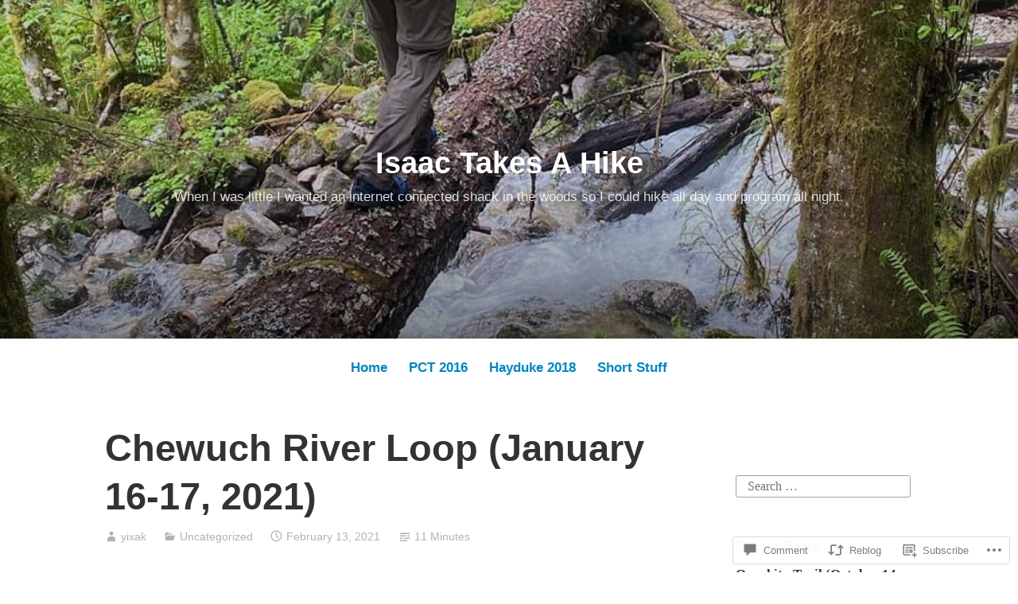

--- FILE ---
content_type: text/html; charset=UTF-8
request_url: https://isaactakesahike.com/2021/02/13/chewuch-river-loop-january-16-17-2021/
body_size: 31789
content:
<!DOCTYPE html>
<html lang="en">
<head>
<meta charset="UTF-8">
<meta name="viewport" content="width=device-width, initial-scale=1">
<link rel="profile" href="http://gmpg.org/xfn/11">

<title>Chewuch River Loop (January 16-17, 2021) &#8211; Isaac Takes A Hike</title>
<meta name='robots' content='max-image-preview:large' />

<!-- Async WordPress.com Remote Login -->
<script id="wpcom_remote_login_js">
var wpcom_remote_login_extra_auth = '';
function wpcom_remote_login_remove_dom_node_id( element_id ) {
	var dom_node = document.getElementById( element_id );
	if ( dom_node ) { dom_node.parentNode.removeChild( dom_node ); }
}
function wpcom_remote_login_remove_dom_node_classes( class_name ) {
	var dom_nodes = document.querySelectorAll( '.' + class_name );
	for ( var i = 0; i < dom_nodes.length; i++ ) {
		dom_nodes[ i ].parentNode.removeChild( dom_nodes[ i ] );
	}
}
function wpcom_remote_login_final_cleanup() {
	wpcom_remote_login_remove_dom_node_classes( "wpcom_remote_login_msg" );
	wpcom_remote_login_remove_dom_node_id( "wpcom_remote_login_key" );
	wpcom_remote_login_remove_dom_node_id( "wpcom_remote_login_validate" );
	wpcom_remote_login_remove_dom_node_id( "wpcom_remote_login_js" );
	wpcom_remote_login_remove_dom_node_id( "wpcom_request_access_iframe" );
	wpcom_remote_login_remove_dom_node_id( "wpcom_request_access_styles" );
}

// Watch for messages back from the remote login
window.addEventListener( "message", function( e ) {
	if ( e.origin === "https://r-login.wordpress.com" ) {
		var data = {};
		try {
			data = JSON.parse( e.data );
		} catch( e ) {
			wpcom_remote_login_final_cleanup();
			return;
		}

		if ( data.msg === 'LOGIN' ) {
			// Clean up the login check iframe
			wpcom_remote_login_remove_dom_node_id( "wpcom_remote_login_key" );

			var id_regex = new RegExp( /^[0-9]+$/ );
			var token_regex = new RegExp( /^.*|.*|.*$/ );
			if (
				token_regex.test( data.token )
				&& id_regex.test( data.wpcomid )
			) {
				// We have everything we need to ask for a login
				var script = document.createElement( "script" );
				script.setAttribute( "id", "wpcom_remote_login_validate" );
				script.src = '/remote-login.php?wpcom_remote_login=validate'
					+ '&wpcomid=' + data.wpcomid
					+ '&token=' + encodeURIComponent( data.token )
					+ '&host=' + window.location.protocol
					+ '//' + window.location.hostname
					+ '&postid=2881'
					+ '&is_singular=1';
				document.body.appendChild( script );
			}

			return;
		}

		// Safari ITP, not logged in, so redirect
		if ( data.msg === 'LOGIN-REDIRECT' ) {
			window.location = 'https://wordpress.com/log-in?redirect_to=' + window.location.href;
			return;
		}

		// Safari ITP, storage access failed, remove the request
		if ( data.msg === 'LOGIN-REMOVE' ) {
			var css_zap = 'html { -webkit-transition: margin-top 1s; transition: margin-top 1s; } /* 9001 */ html { margin-top: 0 !important; } * html body { margin-top: 0 !important; } @media screen and ( max-width: 782px ) { html { margin-top: 0 !important; } * html body { margin-top: 0 !important; } }';
			var style_zap = document.createElement( 'style' );
			style_zap.type = 'text/css';
			style_zap.appendChild( document.createTextNode( css_zap ) );
			document.body.appendChild( style_zap );

			var e = document.getElementById( 'wpcom_request_access_iframe' );
			e.parentNode.removeChild( e );

			document.cookie = 'wordpress_com_login_access=denied; path=/; max-age=31536000';

			return;
		}

		// Safari ITP
		if ( data.msg === 'REQUEST_ACCESS' ) {
			console.log( 'request access: safari' );

			// Check ITP iframe enable/disable knob
			if ( wpcom_remote_login_extra_auth !== 'safari_itp_iframe' ) {
				return;
			}

			// If we are in a "private window" there is no ITP.
			var private_window = false;
			try {
				var opendb = window.openDatabase( null, null, null, null );
			} catch( e ) {
				private_window = true;
			}

			if ( private_window ) {
				console.log( 'private window' );
				return;
			}

			var iframe = document.createElement( 'iframe' );
			iframe.id = 'wpcom_request_access_iframe';
			iframe.setAttribute( 'scrolling', 'no' );
			iframe.setAttribute( 'sandbox', 'allow-storage-access-by-user-activation allow-scripts allow-same-origin allow-top-navigation-by-user-activation' );
			iframe.src = 'https://r-login.wordpress.com/remote-login.php?wpcom_remote_login=request_access&origin=' + encodeURIComponent( data.origin ) + '&wpcomid=' + encodeURIComponent( data.wpcomid );

			var css = 'html { -webkit-transition: margin-top 1s; transition: margin-top 1s; } /* 9001 */ html { margin-top: 46px !important; } * html body { margin-top: 46px !important; } @media screen and ( max-width: 660px ) { html { margin-top: 71px !important; } * html body { margin-top: 71px !important; } #wpcom_request_access_iframe { display: block; height: 71px !important; } } #wpcom_request_access_iframe { border: 0px; height: 46px; position: fixed; top: 0; left: 0; width: 100%; min-width: 100%; z-index: 99999; background: #23282d; } ';

			var style = document.createElement( 'style' );
			style.type = 'text/css';
			style.id = 'wpcom_request_access_styles';
			style.appendChild( document.createTextNode( css ) );
			document.body.appendChild( style );

			document.body.appendChild( iframe );
		}

		if ( data.msg === 'DONE' ) {
			wpcom_remote_login_final_cleanup();
		}
	}
}, false );

// Inject the remote login iframe after the page has had a chance to load
// more critical resources
window.addEventListener( "DOMContentLoaded", function( e ) {
	var iframe = document.createElement( "iframe" );
	iframe.style.display = "none";
	iframe.setAttribute( "scrolling", "no" );
	iframe.setAttribute( "id", "wpcom_remote_login_key" );
	iframe.src = "https://r-login.wordpress.com/remote-login.php"
		+ "?wpcom_remote_login=key"
		+ "&origin=aHR0cHM6Ly9pc2FhY3Rha2VzYWhpa2UuY29t"
		+ "&wpcomid=41743074"
		+ "&time=" + Math.floor( Date.now() / 1000 );
	document.body.appendChild( iframe );
}, false );
</script>
<link rel='dns-prefetch' href='//s0.wp.com' />
<link rel='dns-prefetch' href='//widgets.wp.com' />
<link rel="alternate" type="application/rss+xml" title="Isaac Takes A Hike &raquo; Feed" href="https://isaactakesahike.com/feed/" />
<link rel="alternate" type="application/rss+xml" title="Isaac Takes A Hike &raquo; Comments Feed" href="https://isaactakesahike.com/comments/feed/" />
<link rel="alternate" type="application/rss+xml" title="Isaac Takes A Hike &raquo; Chewuch River Loop (January 16-17,&nbsp;2021) Comments Feed" href="https://isaactakesahike.com/2021/02/13/chewuch-river-loop-january-16-17-2021/feed/" />
	<script type="text/javascript">
		/* <![CDATA[ */
		function addLoadEvent(func) {
			var oldonload = window.onload;
			if (typeof window.onload != 'function') {
				window.onload = func;
			} else {
				window.onload = function () {
					oldonload();
					func();
				}
			}
		}
		/* ]]> */
	</script>
	<link crossorigin='anonymous' rel='stylesheet' id='all-css-0-1' href='/_static/??-eJxtzEkKgDAMQNELWYNjcSGeRdog1Q7BpHh9UQRBXD74fDhImRQFo0DIinxeXGRYUWg222PgHCEkmz0y7OhnQasosXxUGuYC/o/ebfh+b135FMZKd02th77t1hMpiDR+&cssminify=yes' type='text/css' media='all' />
<style id='wp-emoji-styles-inline-css'>

	img.wp-smiley, img.emoji {
		display: inline !important;
		border: none !important;
		box-shadow: none !important;
		height: 1em !important;
		width: 1em !important;
		margin: 0 0.07em !important;
		vertical-align: -0.1em !important;
		background: none !important;
		padding: 0 !important;
	}
/*# sourceURL=wp-emoji-styles-inline-css */
</style>
<link crossorigin='anonymous' rel='stylesheet' id='all-css-2-1' href='/wp-content/plugins/gutenberg-core/v22.2.0/build/styles/block-library/style.css?m=1764855221i&cssminify=yes' type='text/css' media='all' />
<style id='wp-block-library-inline-css'>
.has-text-align-justify {
	text-align:justify;
}
.has-text-align-justify{text-align:justify;}

/*# sourceURL=wp-block-library-inline-css */
</style><style id='wp-block-paragraph-inline-css'>
.is-small-text{font-size:.875em}.is-regular-text{font-size:1em}.is-large-text{font-size:2.25em}.is-larger-text{font-size:3em}.has-drop-cap:not(:focus):first-letter{float:left;font-size:8.4em;font-style:normal;font-weight:100;line-height:.68;margin:.05em .1em 0 0;text-transform:uppercase}body.rtl .has-drop-cap:not(:focus):first-letter{float:none;margin-left:.1em}p.has-drop-cap.has-background{overflow:hidden}:root :where(p.has-background){padding:1.25em 2.375em}:where(p.has-text-color:not(.has-link-color)) a{color:inherit}p.has-text-align-left[style*="writing-mode:vertical-lr"],p.has-text-align-right[style*="writing-mode:vertical-rl"]{rotate:180deg}
/*# sourceURL=/wp-content/plugins/gutenberg-core/v22.2.0/build/styles/block-library/paragraph/style.css */
</style>
<style id='wp-block-heading-inline-css'>
h1:where(.wp-block-heading).has-background,h2:where(.wp-block-heading).has-background,h3:where(.wp-block-heading).has-background,h4:where(.wp-block-heading).has-background,h5:where(.wp-block-heading).has-background,h6:where(.wp-block-heading).has-background{padding:1.25em 2.375em}h1.has-text-align-left[style*=writing-mode]:where([style*=vertical-lr]),h1.has-text-align-right[style*=writing-mode]:where([style*=vertical-rl]),h2.has-text-align-left[style*=writing-mode]:where([style*=vertical-lr]),h2.has-text-align-right[style*=writing-mode]:where([style*=vertical-rl]),h3.has-text-align-left[style*=writing-mode]:where([style*=vertical-lr]),h3.has-text-align-right[style*=writing-mode]:where([style*=vertical-rl]),h4.has-text-align-left[style*=writing-mode]:where([style*=vertical-lr]),h4.has-text-align-right[style*=writing-mode]:where([style*=vertical-rl]),h5.has-text-align-left[style*=writing-mode]:where([style*=vertical-lr]),h5.has-text-align-right[style*=writing-mode]:where([style*=vertical-rl]),h6.has-text-align-left[style*=writing-mode]:where([style*=vertical-lr]),h6.has-text-align-right[style*=writing-mode]:where([style*=vertical-rl]){rotate:180deg}
/*# sourceURL=/wp-content/plugins/gutenberg-core/v22.2.0/build/styles/block-library/heading/style.css */
</style>
<style id='wp-block-image-inline-css'>
.wp-block-image>a,.wp-block-image>figure>a{display:inline-block}.wp-block-image img{box-sizing:border-box;height:auto;max-width:100%;vertical-align:bottom}@media not (prefers-reduced-motion){.wp-block-image img.hide{visibility:hidden}.wp-block-image img.show{animation:show-content-image .4s}}.wp-block-image[style*=border-radius] img,.wp-block-image[style*=border-radius]>a{border-radius:inherit}.wp-block-image.has-custom-border img{box-sizing:border-box}.wp-block-image.aligncenter{text-align:center}.wp-block-image.alignfull>a,.wp-block-image.alignwide>a{width:100%}.wp-block-image.alignfull img,.wp-block-image.alignwide img{height:auto;width:100%}.wp-block-image .aligncenter,.wp-block-image .alignleft,.wp-block-image .alignright,.wp-block-image.aligncenter,.wp-block-image.alignleft,.wp-block-image.alignright{display:table}.wp-block-image .aligncenter>figcaption,.wp-block-image .alignleft>figcaption,.wp-block-image .alignright>figcaption,.wp-block-image.aligncenter>figcaption,.wp-block-image.alignleft>figcaption,.wp-block-image.alignright>figcaption{caption-side:bottom;display:table-caption}.wp-block-image .alignleft{float:left;margin:.5em 1em .5em 0}.wp-block-image .alignright{float:right;margin:.5em 0 .5em 1em}.wp-block-image .aligncenter{margin-left:auto;margin-right:auto}.wp-block-image :where(figcaption){margin-bottom:1em;margin-top:.5em}.wp-block-image.is-style-circle-mask img{border-radius:9999px}@supports ((-webkit-mask-image:none) or (mask-image:none)) or (-webkit-mask-image:none){.wp-block-image.is-style-circle-mask img{border-radius:0;-webkit-mask-image:url('data:image/svg+xml;utf8,<svg viewBox="0 0 100 100" xmlns="http://www.w3.org/2000/svg"><circle cx="50" cy="50" r="50"/></svg>');mask-image:url('data:image/svg+xml;utf8,<svg viewBox="0 0 100 100" xmlns="http://www.w3.org/2000/svg"><circle cx="50" cy="50" r="50"/></svg>');mask-mode:alpha;-webkit-mask-position:center;mask-position:center;-webkit-mask-repeat:no-repeat;mask-repeat:no-repeat;-webkit-mask-size:contain;mask-size:contain}}:root :where(.wp-block-image.is-style-rounded img,.wp-block-image .is-style-rounded img){border-radius:9999px}.wp-block-image figure{margin:0}.wp-lightbox-container{display:flex;flex-direction:column;position:relative}.wp-lightbox-container img{cursor:zoom-in}.wp-lightbox-container img:hover+button{opacity:1}.wp-lightbox-container button{align-items:center;backdrop-filter:blur(16px) saturate(180%);background-color:#5a5a5a40;border:none;border-radius:4px;cursor:zoom-in;display:flex;height:20px;justify-content:center;opacity:0;padding:0;position:absolute;right:16px;text-align:center;top:16px;width:20px;z-index:100}@media not (prefers-reduced-motion){.wp-lightbox-container button{transition:opacity .2s ease}}.wp-lightbox-container button:focus-visible{outline:3px auto #5a5a5a40;outline:3px auto -webkit-focus-ring-color;outline-offset:3px}.wp-lightbox-container button:hover{cursor:pointer;opacity:1}.wp-lightbox-container button:focus{opacity:1}.wp-lightbox-container button:focus,.wp-lightbox-container button:hover,.wp-lightbox-container button:not(:hover):not(:active):not(.has-background){background-color:#5a5a5a40;border:none}.wp-lightbox-overlay{box-sizing:border-box;cursor:zoom-out;height:100vh;left:0;overflow:hidden;position:fixed;top:0;visibility:hidden;width:100%;z-index:100000}.wp-lightbox-overlay .close-button{align-items:center;cursor:pointer;display:flex;justify-content:center;min-height:40px;min-width:40px;padding:0;position:absolute;right:calc(env(safe-area-inset-right) + 16px);top:calc(env(safe-area-inset-top) + 16px);z-index:5000000}.wp-lightbox-overlay .close-button:focus,.wp-lightbox-overlay .close-button:hover,.wp-lightbox-overlay .close-button:not(:hover):not(:active):not(.has-background){background:none;border:none}.wp-lightbox-overlay .lightbox-image-container{height:var(--wp--lightbox-container-height);left:50%;overflow:hidden;position:absolute;top:50%;transform:translate(-50%,-50%);transform-origin:top left;width:var(--wp--lightbox-container-width);z-index:9999999999}.wp-lightbox-overlay .wp-block-image{align-items:center;box-sizing:border-box;display:flex;height:100%;justify-content:center;margin:0;position:relative;transform-origin:0 0;width:100%;z-index:3000000}.wp-lightbox-overlay .wp-block-image img{height:var(--wp--lightbox-image-height);min-height:var(--wp--lightbox-image-height);min-width:var(--wp--lightbox-image-width);width:var(--wp--lightbox-image-width)}.wp-lightbox-overlay .wp-block-image figcaption{display:none}.wp-lightbox-overlay button{background:none;border:none}.wp-lightbox-overlay .scrim{background-color:#fff;height:100%;opacity:.9;position:absolute;width:100%;z-index:2000000}.wp-lightbox-overlay.active{visibility:visible}@media not (prefers-reduced-motion){.wp-lightbox-overlay.active{animation:turn-on-visibility .25s both}.wp-lightbox-overlay.active img{animation:turn-on-visibility .35s both}.wp-lightbox-overlay.show-closing-animation:not(.active){animation:turn-off-visibility .35s both}.wp-lightbox-overlay.show-closing-animation:not(.active) img{animation:turn-off-visibility .25s both}.wp-lightbox-overlay.zoom.active{animation:none;opacity:1;visibility:visible}.wp-lightbox-overlay.zoom.active .lightbox-image-container{animation:lightbox-zoom-in .4s}.wp-lightbox-overlay.zoom.active .lightbox-image-container img{animation:none}.wp-lightbox-overlay.zoom.active .scrim{animation:turn-on-visibility .4s forwards}.wp-lightbox-overlay.zoom.show-closing-animation:not(.active){animation:none}.wp-lightbox-overlay.zoom.show-closing-animation:not(.active) .lightbox-image-container{animation:lightbox-zoom-out .4s}.wp-lightbox-overlay.zoom.show-closing-animation:not(.active) .lightbox-image-container img{animation:none}.wp-lightbox-overlay.zoom.show-closing-animation:not(.active) .scrim{animation:turn-off-visibility .4s forwards}}@keyframes show-content-image{0%{visibility:hidden}99%{visibility:hidden}to{visibility:visible}}@keyframes turn-on-visibility{0%{opacity:0}to{opacity:1}}@keyframes turn-off-visibility{0%{opacity:1;visibility:visible}99%{opacity:0;visibility:visible}to{opacity:0;visibility:hidden}}@keyframes lightbox-zoom-in{0%{transform:translate(calc((-100vw + var(--wp--lightbox-scrollbar-width))/2 + var(--wp--lightbox-initial-left-position)),calc(-50vh + var(--wp--lightbox-initial-top-position))) scale(var(--wp--lightbox-scale))}to{transform:translate(-50%,-50%) scale(1)}}@keyframes lightbox-zoom-out{0%{transform:translate(-50%,-50%) scale(1);visibility:visible}99%{visibility:visible}to{transform:translate(calc((-100vw + var(--wp--lightbox-scrollbar-width))/2 + var(--wp--lightbox-initial-left-position)),calc(-50vh + var(--wp--lightbox-initial-top-position))) scale(var(--wp--lightbox-scale));visibility:hidden}}
/*# sourceURL=/wp-content/plugins/gutenberg-core/v22.2.0/build/styles/block-library/image/style.css */
</style>
<style id='wp-block-image-theme-inline-css'>
:root :where(.wp-block-image figcaption){color:#555;font-size:13px;text-align:center}.is-dark-theme :root :where(.wp-block-image figcaption){color:#ffffffa6}.wp-block-image{margin:0 0 1em}
/*# sourceURL=/wp-content/plugins/gutenberg-core/v22.2.0/build/styles/block-library/image/theme.css */
</style>
<style id='global-styles-inline-css'>
:root{--wp--preset--aspect-ratio--square: 1;--wp--preset--aspect-ratio--4-3: 4/3;--wp--preset--aspect-ratio--3-4: 3/4;--wp--preset--aspect-ratio--3-2: 3/2;--wp--preset--aspect-ratio--2-3: 2/3;--wp--preset--aspect-ratio--16-9: 16/9;--wp--preset--aspect-ratio--9-16: 9/16;--wp--preset--color--black: #000000;--wp--preset--color--cyan-bluish-gray: #abb8c3;--wp--preset--color--white: #fff;--wp--preset--color--pale-pink: #f78da7;--wp--preset--color--vivid-red: #cf2e2e;--wp--preset--color--luminous-vivid-orange: #ff6900;--wp--preset--color--luminous-vivid-amber: #fcb900;--wp--preset--color--light-green-cyan: #7bdcb5;--wp--preset--color--vivid-green-cyan: #00d084;--wp--preset--color--pale-cyan-blue: #8ed1fc;--wp--preset--color--vivid-cyan-blue: #0693e3;--wp--preset--color--vivid-purple: #9b51e0;--wp--preset--color--medium-blue: #0087be;--wp--preset--color--bright-blue: #00aadc;--wp--preset--color--dark-gray: #4d4d4b;--wp--preset--color--light-gray: #b3b3b1;--wp--preset--gradient--vivid-cyan-blue-to-vivid-purple: linear-gradient(135deg,rgb(6,147,227) 0%,rgb(155,81,224) 100%);--wp--preset--gradient--light-green-cyan-to-vivid-green-cyan: linear-gradient(135deg,rgb(122,220,180) 0%,rgb(0,208,130) 100%);--wp--preset--gradient--luminous-vivid-amber-to-luminous-vivid-orange: linear-gradient(135deg,rgb(252,185,0) 0%,rgb(255,105,0) 100%);--wp--preset--gradient--luminous-vivid-orange-to-vivid-red: linear-gradient(135deg,rgb(255,105,0) 0%,rgb(207,46,46) 100%);--wp--preset--gradient--very-light-gray-to-cyan-bluish-gray: linear-gradient(135deg,rgb(238,238,238) 0%,rgb(169,184,195) 100%);--wp--preset--gradient--cool-to-warm-spectrum: linear-gradient(135deg,rgb(74,234,220) 0%,rgb(151,120,209) 20%,rgb(207,42,186) 40%,rgb(238,44,130) 60%,rgb(251,105,98) 80%,rgb(254,248,76) 100%);--wp--preset--gradient--blush-light-purple: linear-gradient(135deg,rgb(255,206,236) 0%,rgb(152,150,240) 100%);--wp--preset--gradient--blush-bordeaux: linear-gradient(135deg,rgb(254,205,165) 0%,rgb(254,45,45) 50%,rgb(107,0,62) 100%);--wp--preset--gradient--luminous-dusk: linear-gradient(135deg,rgb(255,203,112) 0%,rgb(199,81,192) 50%,rgb(65,88,208) 100%);--wp--preset--gradient--pale-ocean: linear-gradient(135deg,rgb(255,245,203) 0%,rgb(182,227,212) 50%,rgb(51,167,181) 100%);--wp--preset--gradient--electric-grass: linear-gradient(135deg,rgb(202,248,128) 0%,rgb(113,206,126) 100%);--wp--preset--gradient--midnight: linear-gradient(135deg,rgb(2,3,129) 0%,rgb(40,116,252) 100%);--wp--preset--font-size--small: 13px;--wp--preset--font-size--medium: 20px;--wp--preset--font-size--large: 36px;--wp--preset--font-size--x-large: 42px;--wp--preset--font-family--albert-sans: 'Albert Sans', sans-serif;--wp--preset--font-family--alegreya: Alegreya, serif;--wp--preset--font-family--arvo: Arvo, serif;--wp--preset--font-family--bodoni-moda: 'Bodoni Moda', serif;--wp--preset--font-family--bricolage-grotesque: 'Bricolage Grotesque', sans-serif;--wp--preset--font-family--cabin: Cabin, sans-serif;--wp--preset--font-family--chivo: Chivo, sans-serif;--wp--preset--font-family--commissioner: Commissioner, sans-serif;--wp--preset--font-family--cormorant: Cormorant, serif;--wp--preset--font-family--courier-prime: 'Courier Prime', monospace;--wp--preset--font-family--crimson-pro: 'Crimson Pro', serif;--wp--preset--font-family--dm-mono: 'DM Mono', monospace;--wp--preset--font-family--dm-sans: 'DM Sans', sans-serif;--wp--preset--font-family--dm-serif-display: 'DM Serif Display', serif;--wp--preset--font-family--domine: Domine, serif;--wp--preset--font-family--eb-garamond: 'EB Garamond', serif;--wp--preset--font-family--epilogue: Epilogue, sans-serif;--wp--preset--font-family--fahkwang: Fahkwang, sans-serif;--wp--preset--font-family--figtree: Figtree, sans-serif;--wp--preset--font-family--fira-sans: 'Fira Sans', sans-serif;--wp--preset--font-family--fjalla-one: 'Fjalla One', sans-serif;--wp--preset--font-family--fraunces: Fraunces, serif;--wp--preset--font-family--gabarito: Gabarito, system-ui;--wp--preset--font-family--ibm-plex-mono: 'IBM Plex Mono', monospace;--wp--preset--font-family--ibm-plex-sans: 'IBM Plex Sans', sans-serif;--wp--preset--font-family--ibarra-real-nova: 'Ibarra Real Nova', serif;--wp--preset--font-family--instrument-serif: 'Instrument Serif', serif;--wp--preset--font-family--inter: Inter, sans-serif;--wp--preset--font-family--josefin-sans: 'Josefin Sans', sans-serif;--wp--preset--font-family--jost: Jost, sans-serif;--wp--preset--font-family--libre-baskerville: 'Libre Baskerville', serif;--wp--preset--font-family--libre-franklin: 'Libre Franklin', sans-serif;--wp--preset--font-family--literata: Literata, serif;--wp--preset--font-family--lora: Lora, serif;--wp--preset--font-family--merriweather: Merriweather, serif;--wp--preset--font-family--montserrat: Montserrat, sans-serif;--wp--preset--font-family--newsreader: Newsreader, serif;--wp--preset--font-family--noto-sans-mono: 'Noto Sans Mono', sans-serif;--wp--preset--font-family--nunito: Nunito, sans-serif;--wp--preset--font-family--open-sans: 'Open Sans', sans-serif;--wp--preset--font-family--overpass: Overpass, sans-serif;--wp--preset--font-family--pt-serif: 'PT Serif', serif;--wp--preset--font-family--petrona: Petrona, serif;--wp--preset--font-family--piazzolla: Piazzolla, serif;--wp--preset--font-family--playfair-display: 'Playfair Display', serif;--wp--preset--font-family--plus-jakarta-sans: 'Plus Jakarta Sans', sans-serif;--wp--preset--font-family--poppins: Poppins, sans-serif;--wp--preset--font-family--raleway: Raleway, sans-serif;--wp--preset--font-family--roboto: Roboto, sans-serif;--wp--preset--font-family--roboto-slab: 'Roboto Slab', serif;--wp--preset--font-family--rubik: Rubik, sans-serif;--wp--preset--font-family--rufina: Rufina, serif;--wp--preset--font-family--sora: Sora, sans-serif;--wp--preset--font-family--source-sans-3: 'Source Sans 3', sans-serif;--wp--preset--font-family--source-serif-4: 'Source Serif 4', serif;--wp--preset--font-family--space-mono: 'Space Mono', monospace;--wp--preset--font-family--syne: Syne, sans-serif;--wp--preset--font-family--texturina: Texturina, serif;--wp--preset--font-family--urbanist: Urbanist, sans-serif;--wp--preset--font-family--work-sans: 'Work Sans', sans-serif;--wp--preset--spacing--20: 0.44rem;--wp--preset--spacing--30: 0.67rem;--wp--preset--spacing--40: 1rem;--wp--preset--spacing--50: 1.5rem;--wp--preset--spacing--60: 2.25rem;--wp--preset--spacing--70: 3.38rem;--wp--preset--spacing--80: 5.06rem;--wp--preset--shadow--natural: 6px 6px 9px rgba(0, 0, 0, 0.2);--wp--preset--shadow--deep: 12px 12px 50px rgba(0, 0, 0, 0.4);--wp--preset--shadow--sharp: 6px 6px 0px rgba(0, 0, 0, 0.2);--wp--preset--shadow--outlined: 6px 6px 0px -3px rgb(255, 255, 255), 6px 6px rgb(0, 0, 0);--wp--preset--shadow--crisp: 6px 6px 0px rgb(0, 0, 0);}:where(.is-layout-flex){gap: 0.5em;}:where(.is-layout-grid){gap: 0.5em;}body .is-layout-flex{display: flex;}.is-layout-flex{flex-wrap: wrap;align-items: center;}.is-layout-flex > :is(*, div){margin: 0;}body .is-layout-grid{display: grid;}.is-layout-grid > :is(*, div){margin: 0;}:where(.wp-block-columns.is-layout-flex){gap: 2em;}:where(.wp-block-columns.is-layout-grid){gap: 2em;}:where(.wp-block-post-template.is-layout-flex){gap: 1.25em;}:where(.wp-block-post-template.is-layout-grid){gap: 1.25em;}.has-black-color{color: var(--wp--preset--color--black) !important;}.has-cyan-bluish-gray-color{color: var(--wp--preset--color--cyan-bluish-gray) !important;}.has-white-color{color: var(--wp--preset--color--white) !important;}.has-pale-pink-color{color: var(--wp--preset--color--pale-pink) !important;}.has-vivid-red-color{color: var(--wp--preset--color--vivid-red) !important;}.has-luminous-vivid-orange-color{color: var(--wp--preset--color--luminous-vivid-orange) !important;}.has-luminous-vivid-amber-color{color: var(--wp--preset--color--luminous-vivid-amber) !important;}.has-light-green-cyan-color{color: var(--wp--preset--color--light-green-cyan) !important;}.has-vivid-green-cyan-color{color: var(--wp--preset--color--vivid-green-cyan) !important;}.has-pale-cyan-blue-color{color: var(--wp--preset--color--pale-cyan-blue) !important;}.has-vivid-cyan-blue-color{color: var(--wp--preset--color--vivid-cyan-blue) !important;}.has-vivid-purple-color{color: var(--wp--preset--color--vivid-purple) !important;}.has-black-background-color{background-color: var(--wp--preset--color--black) !important;}.has-cyan-bluish-gray-background-color{background-color: var(--wp--preset--color--cyan-bluish-gray) !important;}.has-white-background-color{background-color: var(--wp--preset--color--white) !important;}.has-pale-pink-background-color{background-color: var(--wp--preset--color--pale-pink) !important;}.has-vivid-red-background-color{background-color: var(--wp--preset--color--vivid-red) !important;}.has-luminous-vivid-orange-background-color{background-color: var(--wp--preset--color--luminous-vivid-orange) !important;}.has-luminous-vivid-amber-background-color{background-color: var(--wp--preset--color--luminous-vivid-amber) !important;}.has-light-green-cyan-background-color{background-color: var(--wp--preset--color--light-green-cyan) !important;}.has-vivid-green-cyan-background-color{background-color: var(--wp--preset--color--vivid-green-cyan) !important;}.has-pale-cyan-blue-background-color{background-color: var(--wp--preset--color--pale-cyan-blue) !important;}.has-vivid-cyan-blue-background-color{background-color: var(--wp--preset--color--vivid-cyan-blue) !important;}.has-vivid-purple-background-color{background-color: var(--wp--preset--color--vivid-purple) !important;}.has-black-border-color{border-color: var(--wp--preset--color--black) !important;}.has-cyan-bluish-gray-border-color{border-color: var(--wp--preset--color--cyan-bluish-gray) !important;}.has-white-border-color{border-color: var(--wp--preset--color--white) !important;}.has-pale-pink-border-color{border-color: var(--wp--preset--color--pale-pink) !important;}.has-vivid-red-border-color{border-color: var(--wp--preset--color--vivid-red) !important;}.has-luminous-vivid-orange-border-color{border-color: var(--wp--preset--color--luminous-vivid-orange) !important;}.has-luminous-vivid-amber-border-color{border-color: var(--wp--preset--color--luminous-vivid-amber) !important;}.has-light-green-cyan-border-color{border-color: var(--wp--preset--color--light-green-cyan) !important;}.has-vivid-green-cyan-border-color{border-color: var(--wp--preset--color--vivid-green-cyan) !important;}.has-pale-cyan-blue-border-color{border-color: var(--wp--preset--color--pale-cyan-blue) !important;}.has-vivid-cyan-blue-border-color{border-color: var(--wp--preset--color--vivid-cyan-blue) !important;}.has-vivid-purple-border-color{border-color: var(--wp--preset--color--vivid-purple) !important;}.has-vivid-cyan-blue-to-vivid-purple-gradient-background{background: var(--wp--preset--gradient--vivid-cyan-blue-to-vivid-purple) !important;}.has-light-green-cyan-to-vivid-green-cyan-gradient-background{background: var(--wp--preset--gradient--light-green-cyan-to-vivid-green-cyan) !important;}.has-luminous-vivid-amber-to-luminous-vivid-orange-gradient-background{background: var(--wp--preset--gradient--luminous-vivid-amber-to-luminous-vivid-orange) !important;}.has-luminous-vivid-orange-to-vivid-red-gradient-background{background: var(--wp--preset--gradient--luminous-vivid-orange-to-vivid-red) !important;}.has-very-light-gray-to-cyan-bluish-gray-gradient-background{background: var(--wp--preset--gradient--very-light-gray-to-cyan-bluish-gray) !important;}.has-cool-to-warm-spectrum-gradient-background{background: var(--wp--preset--gradient--cool-to-warm-spectrum) !important;}.has-blush-light-purple-gradient-background{background: var(--wp--preset--gradient--blush-light-purple) !important;}.has-blush-bordeaux-gradient-background{background: var(--wp--preset--gradient--blush-bordeaux) !important;}.has-luminous-dusk-gradient-background{background: var(--wp--preset--gradient--luminous-dusk) !important;}.has-pale-ocean-gradient-background{background: var(--wp--preset--gradient--pale-ocean) !important;}.has-electric-grass-gradient-background{background: var(--wp--preset--gradient--electric-grass) !important;}.has-midnight-gradient-background{background: var(--wp--preset--gradient--midnight) !important;}.has-small-font-size{font-size: var(--wp--preset--font-size--small) !important;}.has-medium-font-size{font-size: var(--wp--preset--font-size--medium) !important;}.has-large-font-size{font-size: var(--wp--preset--font-size--large) !important;}.has-x-large-font-size{font-size: var(--wp--preset--font-size--x-large) !important;}.has-albert-sans-font-family{font-family: var(--wp--preset--font-family--albert-sans) !important;}.has-alegreya-font-family{font-family: var(--wp--preset--font-family--alegreya) !important;}.has-arvo-font-family{font-family: var(--wp--preset--font-family--arvo) !important;}.has-bodoni-moda-font-family{font-family: var(--wp--preset--font-family--bodoni-moda) !important;}.has-bricolage-grotesque-font-family{font-family: var(--wp--preset--font-family--bricolage-grotesque) !important;}.has-cabin-font-family{font-family: var(--wp--preset--font-family--cabin) !important;}.has-chivo-font-family{font-family: var(--wp--preset--font-family--chivo) !important;}.has-commissioner-font-family{font-family: var(--wp--preset--font-family--commissioner) !important;}.has-cormorant-font-family{font-family: var(--wp--preset--font-family--cormorant) !important;}.has-courier-prime-font-family{font-family: var(--wp--preset--font-family--courier-prime) !important;}.has-crimson-pro-font-family{font-family: var(--wp--preset--font-family--crimson-pro) !important;}.has-dm-mono-font-family{font-family: var(--wp--preset--font-family--dm-mono) !important;}.has-dm-sans-font-family{font-family: var(--wp--preset--font-family--dm-sans) !important;}.has-dm-serif-display-font-family{font-family: var(--wp--preset--font-family--dm-serif-display) !important;}.has-domine-font-family{font-family: var(--wp--preset--font-family--domine) !important;}.has-eb-garamond-font-family{font-family: var(--wp--preset--font-family--eb-garamond) !important;}.has-epilogue-font-family{font-family: var(--wp--preset--font-family--epilogue) !important;}.has-fahkwang-font-family{font-family: var(--wp--preset--font-family--fahkwang) !important;}.has-figtree-font-family{font-family: var(--wp--preset--font-family--figtree) !important;}.has-fira-sans-font-family{font-family: var(--wp--preset--font-family--fira-sans) !important;}.has-fjalla-one-font-family{font-family: var(--wp--preset--font-family--fjalla-one) !important;}.has-fraunces-font-family{font-family: var(--wp--preset--font-family--fraunces) !important;}.has-gabarito-font-family{font-family: var(--wp--preset--font-family--gabarito) !important;}.has-ibm-plex-mono-font-family{font-family: var(--wp--preset--font-family--ibm-plex-mono) !important;}.has-ibm-plex-sans-font-family{font-family: var(--wp--preset--font-family--ibm-plex-sans) !important;}.has-ibarra-real-nova-font-family{font-family: var(--wp--preset--font-family--ibarra-real-nova) !important;}.has-instrument-serif-font-family{font-family: var(--wp--preset--font-family--instrument-serif) !important;}.has-inter-font-family{font-family: var(--wp--preset--font-family--inter) !important;}.has-josefin-sans-font-family{font-family: var(--wp--preset--font-family--josefin-sans) !important;}.has-jost-font-family{font-family: var(--wp--preset--font-family--jost) !important;}.has-libre-baskerville-font-family{font-family: var(--wp--preset--font-family--libre-baskerville) !important;}.has-libre-franklin-font-family{font-family: var(--wp--preset--font-family--libre-franklin) !important;}.has-literata-font-family{font-family: var(--wp--preset--font-family--literata) !important;}.has-lora-font-family{font-family: var(--wp--preset--font-family--lora) !important;}.has-merriweather-font-family{font-family: var(--wp--preset--font-family--merriweather) !important;}.has-montserrat-font-family{font-family: var(--wp--preset--font-family--montserrat) !important;}.has-newsreader-font-family{font-family: var(--wp--preset--font-family--newsreader) !important;}.has-noto-sans-mono-font-family{font-family: var(--wp--preset--font-family--noto-sans-mono) !important;}.has-nunito-font-family{font-family: var(--wp--preset--font-family--nunito) !important;}.has-open-sans-font-family{font-family: var(--wp--preset--font-family--open-sans) !important;}.has-overpass-font-family{font-family: var(--wp--preset--font-family--overpass) !important;}.has-pt-serif-font-family{font-family: var(--wp--preset--font-family--pt-serif) !important;}.has-petrona-font-family{font-family: var(--wp--preset--font-family--petrona) !important;}.has-piazzolla-font-family{font-family: var(--wp--preset--font-family--piazzolla) !important;}.has-playfair-display-font-family{font-family: var(--wp--preset--font-family--playfair-display) !important;}.has-plus-jakarta-sans-font-family{font-family: var(--wp--preset--font-family--plus-jakarta-sans) !important;}.has-poppins-font-family{font-family: var(--wp--preset--font-family--poppins) !important;}.has-raleway-font-family{font-family: var(--wp--preset--font-family--raleway) !important;}.has-roboto-font-family{font-family: var(--wp--preset--font-family--roboto) !important;}.has-roboto-slab-font-family{font-family: var(--wp--preset--font-family--roboto-slab) !important;}.has-rubik-font-family{font-family: var(--wp--preset--font-family--rubik) !important;}.has-rufina-font-family{font-family: var(--wp--preset--font-family--rufina) !important;}.has-sora-font-family{font-family: var(--wp--preset--font-family--sora) !important;}.has-source-sans-3-font-family{font-family: var(--wp--preset--font-family--source-sans-3) !important;}.has-source-serif-4-font-family{font-family: var(--wp--preset--font-family--source-serif-4) !important;}.has-space-mono-font-family{font-family: var(--wp--preset--font-family--space-mono) !important;}.has-syne-font-family{font-family: var(--wp--preset--font-family--syne) !important;}.has-texturina-font-family{font-family: var(--wp--preset--font-family--texturina) !important;}.has-urbanist-font-family{font-family: var(--wp--preset--font-family--urbanist) !important;}.has-work-sans-font-family{font-family: var(--wp--preset--font-family--work-sans) !important;}
/*# sourceURL=global-styles-inline-css */
</style>

<style id='classic-theme-styles-inline-css'>
/*! This file is auto-generated */
.wp-block-button__link{color:#fff;background-color:#32373c;border-radius:9999px;box-shadow:none;text-decoration:none;padding:calc(.667em + 2px) calc(1.333em + 2px);font-size:1.125em}.wp-block-file__button{background:#32373c;color:#fff;text-decoration:none}
/*# sourceURL=/wp-includes/css/classic-themes.min.css */
</style>
<link crossorigin='anonymous' rel='stylesheet' id='all-css-4-1' href='/_static/??-eJx9jl2OwjAMhC+Eawq7FB4QR0FJakEgTqLYKdrbbyq0PwKpL5Y8M9/Y+MjgUlSKijnUi4+CLtmQ3F1w0/X7rgfxnANBoan7wNGL/iZA9CtQ50RW+K+IK/x1FWo6Z6Nzgmn0hgJxiy1hj9wYsDYXEoE22VcGvTZQlrgbaTbuDk16VjwNlBp/vPNEcUwFTdXERtW7NwqlOLTVhxEnKrZdbuL8srzu8y8nPvbDbr3uPw/b4fYNEGN9wA==&cssminify=yes' type='text/css' media='all' />
<link rel='stylesheet' id='verbum-gutenberg-css-css' href='https://widgets.wp.com/verbum-block-editor/block-editor.css?ver=1738686361' media='all' />
<link crossorigin='anonymous' rel='stylesheet' id='all-css-6-1' href='/_static/??-eJydkMEKwjAQRH/[base64]&cssminify=yes' type='text/css' media='all' />
<style id='independent-publisher-2-style-inline-css'>
#hero-header { background: url("https://isaactakesahike.com/wp-content/uploads/2020/06/cropped-facebook_1591314994193_6674458845411289933-1.jpg") no-repeat center; background-size: cover; background-attachment: scroll; }
/*# sourceURL=independent-publisher-2-style-inline-css */
</style>
<link crossorigin='anonymous' rel='stylesheet' id='print-css-7-1' href='/wp-content/mu-plugins/global-print/global-print.css?m=1465851035i&cssminify=yes' type='text/css' media='print' />
<style id='jetpack-global-styles-frontend-style-inline-css'>
:root { --font-headings: unset; --font-base: unset; --font-headings-default: -apple-system,BlinkMacSystemFont,"Segoe UI",Roboto,Oxygen-Sans,Ubuntu,Cantarell,"Helvetica Neue",sans-serif; --font-base-default: -apple-system,BlinkMacSystemFont,"Segoe UI",Roboto,Oxygen-Sans,Ubuntu,Cantarell,"Helvetica Neue",sans-serif;}
/*# sourceURL=jetpack-global-styles-frontend-style-inline-css */
</style>
<link crossorigin='anonymous' rel='stylesheet' id='all-css-10-1' href='/_static/??-eJyNjcsKAjEMRX/IGtQZBxfip0hMS9sxTYppGfx7H7gRN+7ugcs5sFRHKi1Ig9Jd5R6zGMyhVaTrh8G6QFHfORhYwlvw6P39PbPENZmt4G/ROQuBKWVkxxrVvuBH1lIoz2waILJekF+HUzlupnG3nQ77YZwfuRJIaQ==&cssminify=yes' type='text/css' media='all' />
<script type="text/javascript" id="jetpack_related-posts-js-extra">
/* <![CDATA[ */
var related_posts_js_options = {"post_heading":"h4"};
//# sourceURL=jetpack_related-posts-js-extra
/* ]]> */
</script>
<script type="text/javascript" id="wpcom-actionbar-placeholder-js-extra">
/* <![CDATA[ */
var actionbardata = {"siteID":"41743074","postID":"2881","siteURL":"https://isaactakesahike.com","xhrURL":"https://isaactakesahike.com/wp-admin/admin-ajax.php","nonce":"bdae942ed4","isLoggedIn":"","statusMessage":"","subsEmailDefault":"instantly","proxyScriptUrl":"https://s0.wp.com/wp-content/js/wpcom-proxy-request.js?m=1513050504i&amp;ver=20211021","shortlink":"https://wp.me/p2P9ho-Kt","i18n":{"followedText":"New posts from this site will now appear in your \u003Ca href=\"https://wordpress.com/reader\"\u003EReader\u003C/a\u003E","foldBar":"Collapse this bar","unfoldBar":"Expand this bar","shortLinkCopied":"Shortlink copied to clipboard."}};
//# sourceURL=wpcom-actionbar-placeholder-js-extra
/* ]]> */
</script>
<script type="text/javascript" id="jetpack-mu-wpcom-settings-js-before">
/* <![CDATA[ */
var JETPACK_MU_WPCOM_SETTINGS = {"assetsUrl":"https://s0.wp.com/wp-content/mu-plugins/jetpack-mu-wpcom-plugin/sun/jetpack_vendor/automattic/jetpack-mu-wpcom/src/build/"};
//# sourceURL=jetpack-mu-wpcom-settings-js-before
/* ]]> */
</script>
<script crossorigin='anonymous' type='text/javascript'  src='/_static/??/wp-content/mu-plugins/jetpack-plugin/sun/_inc/build/related-posts/related-posts.min.js,/wp-content/js/rlt-proxy.js?m=1755011788j'></script>
<script type="text/javascript" id="rlt-proxy-js-after">
/* <![CDATA[ */
	rltInitialize( {"token":null,"iframeOrigins":["https:\/\/widgets.wp.com"]} );
//# sourceURL=rlt-proxy-js-after
/* ]]> */
</script>
<link rel="EditURI" type="application/rsd+xml" title="RSD" href="https://isaactakesahike.wordpress.com/xmlrpc.php?rsd" />
<meta name="generator" content="WordPress.com" />
<link rel="canonical" href="https://isaactakesahike.com/2021/02/13/chewuch-river-loop-january-16-17-2021/" />
<link rel='shortlink' href='https://wp.me/p2P9ho-Kt' />
<link rel="alternate" type="application/json+oembed" href="https://public-api.wordpress.com/oembed/?format=json&amp;url=https%3A%2F%2Fisaactakesahike.com%2F2021%2F02%2F13%2Fchewuch-river-loop-january-16-17-2021%2F&amp;for=wpcom-auto-discovery" /><link rel="alternate" type="application/xml+oembed" href="https://public-api.wordpress.com/oembed/?format=xml&amp;url=https%3A%2F%2Fisaactakesahike.com%2F2021%2F02%2F13%2Fchewuch-river-loop-january-16-17-2021%2F&amp;for=wpcom-auto-discovery" />
<!-- Jetpack Open Graph Tags -->
<meta property="og:type" content="article" />
<meta property="og:title" content="Chewuch River Loop (January 16-17, 2021)" />
<meta property="og:url" content="https://isaactakesahike.com/2021/02/13/chewuch-river-loop-january-16-17-2021/" />
<meta property="og:description" content="The Chewuch River Loop is an easy going snowmobile trail which is infrequently traveled and so made for great skiing. Because of the tracks they leave behind and loud, smelly nature, snowmobiles ar…" />
<meta property="article:published_time" content="2021-02-13T16:30:47+00:00" />
<meta property="article:modified_time" content="2021-02-13T16:30:47+00:00" />
<meta property="og:site_name" content="Isaac Takes A Hike" />
<meta property="og:image" content="https://bn3pap090files.storage.live.com/y4myCY9750uPb77Gavz-mfc9u9t53GZil7-2iGTawf6yyw52lzeyhQOu2xDyVUatDcNrqa6GARIoZzeDLF8aKLM369xtV0UH-MwkN8ayPaAzdts49lwz3FBym9cDaDUjweJbbwBYg1j5UKUVtOUTRi6IpZsqEpMjZj34BFWKNSrhy0tixIBxyZoR99m1nmIwvJ6?width=1539&#038;height=2040&#038;cropmode=none" />
<meta property="og:image:alt" content="" />
<meta property="og:locale" content="en_US" />
<meta property="article:publisher" content="https://www.facebook.com/WordPresscom" />
<meta name="twitter:text:title" content="Chewuch River Loop (January 16-17,&nbsp;2021)" />
<meta name="twitter:image" content="https://bn3pap090files.storage.live.com/y4myCY9750uPb77Gavz-mfc9u9t53GZil7-2iGTawf6yyw52lzeyhQOu2xDyVUatDcNrqa6GARIoZzeDLF8aKLM369xtV0UH-MwkN8ayPaAzdts49lwz3FBym9cDaDUjweJbbwBYg1j5UKUVtOUTRi6IpZsqEpMjZj34BFWKNSrhy0tixIBxyZoR99m1nmIwvJ6?width=1539&#038;height=2040&#038;cropmode=none&#038;w=144" />
<meta name="twitter:card" content="summary" />

<!-- End Jetpack Open Graph Tags -->
<link rel="shortcut icon" type="image/x-icon" href="https://s0.wp.com/i/favicon.ico?m=1713425267i" sizes="16x16 24x24 32x32 48x48" />
<link rel="icon" type="image/x-icon" href="https://s0.wp.com/i/favicon.ico?m=1713425267i" sizes="16x16 24x24 32x32 48x48" />
<link rel="apple-touch-icon" href="https://s0.wp.com/i/webclip.png?m=1713868326i" />
<link rel='openid.server' href='https://isaactakesahike.com/?openidserver=1' />
<link rel='openid.delegate' href='https://isaactakesahike.com/' />
<link rel="search" type="application/opensearchdescription+xml" href="https://isaactakesahike.com/osd.xml" title="Isaac Takes A Hike" />
<link rel="search" type="application/opensearchdescription+xml" href="https://s1.wp.com/opensearch.xml" title="WordPress.com" />
<link rel="pingback" href="https://isaactakesahike.com/xmlrpc.php">		<style type="text/css">
			.recentcomments a {
				display: inline !important;
				padding: 0 !important;
				margin: 0 !important;
			}

			table.recentcommentsavatartop img.avatar, table.recentcommentsavatarend img.avatar {
				border: 0px;
				margin: 0;
			}

			table.recentcommentsavatartop a, table.recentcommentsavatarend a {
				border: 0px !important;
				background-color: transparent !important;
			}

			td.recentcommentsavatarend, td.recentcommentsavatartop {
				padding: 0px 0px 1px 0px;
				margin: 0px;
			}

			td.recentcommentstextend {
				border: none !important;
				padding: 0px 0px 2px 10px;
			}

			.rtl td.recentcommentstextend {
				padding: 0px 10px 2px 0px;
			}

			td.recentcommentstexttop {
				border: none;
				padding: 0px 0px 0px 10px;
			}

			.rtl td.recentcommentstexttop {
				padding: 0px 10px 0px 0px;
			}
		</style>
		<meta name="description" content="The Chewuch River Loop is an easy going snowmobile trail which is infrequently traveled and so made for great skiing. Because of the tracks they leave behind and loud, smelly nature, snowmobiles are your friend if they were in the area, but aren&#039;t now. The weather was perfect but there weren&#039;t any large views because&hellip;" />
</head>

<body class="wp-singular post-template-default single single-post postid-2881 single-format-standard wp-embed-responsive wp-theme-pubindependent-publisher-2 customizer-styles-applied has-sidebar has-header-image jetpack-reblog-enabled">

<div id="page" class="hfeed site">
	<a class="skip-link screen-reader-text" href="#content">Skip to content</a>

	<div id="hero-header" class="site-hero-section">
		<header id="masthead" class="site-header" role="banner">
			<div class="inner">
				<div class="site-branding">
					
												<p class="site-title"><a href="https://isaactakesahike.com/" rel="home">Isaac Takes A Hike</a></p>
													<p class="site-description">When I was little I wanted an internet connected shack in the woods so I could hike all day and program all night.</p>
									</div><!-- .site-branding -->

				
									<button class="menu-toggle" aria-controls="primary-menu" aria-expanded="false" id="primary-menu-button">
						Menu					</button><!-- .menu-toggle -->
				
			</div><!-- .inner -->
		</header><!-- #masthead -->
	</div>

				<nav id="site-navigation" class="main-navigation" role="navigation">
			<div class="menu-navigation-container"><ul id="primary-menu" class="menu"><li id="menu-item-1717" class="menu-item menu-item-type-custom menu-item-object-custom menu-item-1717"><a href="https://isaactakesahike.wordpress.com">Home</a></li>
<li id="menu-item-1718" class="menu-item menu-item-type-post_type menu-item-object-page menu-item-1718"><a href="https://isaactakesahike.com/pct-2016/">PCT 2016</a></li>
<li id="menu-item-2188" class="menu-item menu-item-type-post_type menu-item-object-page menu-item-2188"><a href="https://isaactakesahike.com/hayduke-2018/">Hayduke 2018</a></li>
<li id="menu-item-2196" class="menu-item menu-item-type-post_type menu-item-object-page menu-item-2196"><a href="https://isaactakesahike.com/short-stuff/">Short Stuff</a></li>
</ul></div>		</nav><!-- .main-navigation -->
	
	
	
	<div id="content-wrapper" class="content-wrapper">
		<div id="content" class="site-content">

	<div id="primary" class="content-area">
		<main id="main" class="site-main" role="main">

		
			
<article id="post-2881" class="post-2881 post type-post status-publish format-standard hentry category-uncategorized">
			<header class="entry-header">
			<h1 class="entry-title">Chewuch River Loop (January 16-17,&nbsp;2021)</h1>		</header><!-- .entry-header -->		<div class="entry-meta">
			<span class="byline">
				<a href="https://isaactakesahike.com/author/yixak/" title="Posts by yixak" rel="author">yixak</a>			</span>
							<span class="cat-links">
					<a href="https://isaactakesahike.com/category/uncategorized/" rel="category tag">Uncategorized</a>				</span><!-- .cat-links -->
			
			
			<span class="published-on">
				<time class="entry-date published updated" datetime="2021-02-13T16:30:47+00:00">February 13, 2021</time>			</span>

			<span class="word-count">11 Minutes</span>		</div><!-- .entry-meta -->
	
	<div class="entry-content">
		
<p>The Chewuch River Loop  is an easy going snowmobile trail which is infrequently traveled and so made for great skiing. Because of the tracks they leave behind and loud, smelly nature, snowmobiles are your friend if they were in the area, but aren&#8217;t now. The weather was perfect but there weren&#8217;t any large views because the trip was in a forested river valley along a snow covered (most of the time) forest road. Notable events included finding a moose antler (aka &#8220;moose paddle&#8221;), learning why you shouldn&#8217;t light a canister stove in a closed vestibule, and encountering horseback riders in the snow.</p>



<figure class="wp-block-image size-large"><img src="https://bn3pap090files.storage.live.com/y4myCY9750uPb77Gavz-mfc9u9t53GZil7-2iGTawf6yyw52lzeyhQOu2xDyVUatDcNrqa6GARIoZzeDLF8aKLM369xtV0UH-MwkN8ayPaAzdts49lwz3FBym9cDaDUjweJbbwBYg1j5UKUVtOUTRi6IpZsqEpMjZj34BFWKNSrhy0tixIBxyZoR99m1nmIwvJ6?width=1539&amp;height=2040&amp;cropmode=none" alt="" /><figcaption>Route started from the Eightmile Sno Park and went counter-clockwise.<br>Orange = Skiing a plowed road</figcaption></figure>



<h2 class="wp-block-heading">Saturday (January 16, 2021)</h2>



<p>Lydia and I arrived at The Eightmile Sno Park without having settled on which of the routes we&#8217;d discussed, we were actually going to ski. The discussion dragged out a little as neither of us really wanted to leave the warm car but eventually we settled on doing a loop from the Eightmile Sno Park, counter-clockwise starting by skiing the road we&#8217;d just driven in on. This would get the bad skiing out of the way first as hopefully the rest would be the &#8220;Groomed Snowmobile Trail&#8221; which the WA State Parks map promised.</p>



<p>As cross country skiers, we have a love-hate relationship with snowmobiles. They&#8217;re loud, smelly, and hog the trail. However, their treads and skis groom the snow and make for a much better XC ski experience than when breaking new trail. Our hope was that this route would be less popular, but still popular enough.</p>



<p>We got out of the car around 10am and things started well enough. The toilet at the Sno Park was open. The herd of snowmobiles which were idling when we&#8217;d arrived took off up a different trail. While there wasn&#8217;t the groomed trail south along the road as the map implied, the road initially had enough snow that I didn&#8217;t feel like I was damaging my skis.</p>



<figure class="wp-block-image size-large"><img src="https://bn3pap090files.storage.live.com/y4mOHJ7bw_nqVkgoP3uCjrl_0WBZ-L9-_dqh70c5AU9jdxUabl_aEIML1xVOF6IOIydrht2iC590s9b2x6Tf_XN1nLBjMlW4ZKLgQfKG8kObIEPB9_zGZUrK9xrUZSqtnyhZ7RnyQ75JdsJdILnK_fiMpJHSj0L7-O_Sha6iz-Et4h3Iy2n6cq7g3uwK9DNo-we?width=4032&amp;height=3024&amp;cropmode=none" alt="" /><figcaption>The Chewuch River viewed from the road shortly after leaving Eightmile Sno Park.</figcaption></figure>



<p>Unfortunately, the plows had down their work well. While that had made driving in easier, it made skiing less fun.</p>



<figure class="wp-block-image size-large"><img src="https://bn3pap090files.storage.live.com/y4mRPhZW--stHd4w5mEelCVyZrEJpaIY2ugz67iU946Pze25WPco453-ou43I_9ILqO0bORlsf1Zd1Qd69Ex49RRGWaiInDfIS2qK1EEgP1-DtSvcprH7po0yoZFGZYTdmwCuMjA9ZmeD8qHyFQyQFh3B3Ylqsf2wNcapbOqecTf7cc8xKaXQG2ZkpjA0awi96q?width=4032&amp;height=3024&amp;cropmode=none" alt="" /><figcaption>Lydia skiing the road.</figcaption></figure>



<p>There was a thin layer of ice which usually kept the skis from making direct contact with the asphalt. When we turned east to cross the Chewuch River though, the road had been sanded which made for a feeling like skiing on sandpaper. I&#8217;m surprised my ski bases aren&#8217;t worse off. It also made for a loud sound like a zipper.</p>



<p>This road skiing lasted until the Boulder Creek Sno Park where a shoulder of the road had been left covered in snow and a clear snowmobile track was present. We took this shoulder which disappeared shortly at a one-lane bridge over a drainage coming in from the east. There was a little snow on the road as the road returned to the bottom of the river valley.</p>



<p>We were now well into the section where the the groomed snowmobile track was supposed to have picked up. The road skiing was hard on Lydia&#8217;s knee, still sore from the road walk on our <a href="https://isaactakesahike.com/2021/01/10/whidbey-island-road-walk-january-1-2-2021/">previous adventure</a>. We decided to go for another 20 minutes and if conditions didn&#8217;t improve, we&#8217;d abandon the endeavor and ski the 4-5mi back to the car instead of sticking it out for another ~18mi over two days. About 15 minutes later, the plowed road turned west toward the river. I was ready to turn around early since it seemed obvious that this wasn&#8217;t going to get any better when I realized that the plowed road wasn&#8217;t the main road. It turned onto private property. Another road continued straight, through a fence, but was snowed under with signs of a single snowmobile&#8217;s passage. That was our route.</p>



<p>The snowmobile track was soft underfoot, each kick (and yes, we could glide now, if only a little) sinking in subtly like walking on a deep carpet. The sun was shining. It was blissful after the miles of skiing on barely covered asphalt.  </p>



<p>We ate lunch a little later sitting on the bank of the Chewuch with a view up the river back to the Eightmile Sno Park on the other side where we&#8217;d started. To avoid sinking in to the deeper snow where we ate lunch, I tried to get off my skis and onto my backpack and from there flop over to my foam sleeping pad. I&#8217;d only brought running gaiters which didn&#8217;t have a strap underneath and didn&#8217;t want snow up my pants or trapped under the gaiters melting into my shoes. Unfortunately, when reversing this sequence of acrobatics after eating, I slipped when trying to go from backpack to skis and so fell in anyways. Oh well.</p>



<figure class="wp-block-image size-large"><img src="https://bn3pap090files.storage.live.com/y4mIZln84Huku_158DNRvfitqUYxIJzU2HIyqcRmF3CJlP5LKb9bVcBpqRmTulEjTX_9CcYn3vX2LwqDbLsI7d-7Mi0rgKPnzxLmLCssyH9L89Mw6DERWH8J_FRcYm24m4Ti-SjbBKSVK1vdWMWSEzqeZalcake9gfodoQXwiJzR1WcHD37-O8gcAzpCw_LZ2_c?width=4032&amp;height=3024&amp;cropmode=none" alt="" /><figcaption>Looking back whence we started while lunching on the other side of the river.</figcaption></figure>



<p>The going continued to be pleasant. The skiing was easy. The light was soft for the few more hours we had it (sundown around 4:30pm). Lydia guessed that the trees we were passing were Ponderosas. My botanical knowledge allows me to differentiate between a tree, bush, and grass.</p>



<figure class="wp-block-image size-large"><img src="https://bn3pap090files.storage.live.com/y4mWIk2zwY2ZA0ELjyzri29AqCv8j_60gYYqlP5F8Jm57u0XpV-vwgYrj6rH3A1CWW7_TI4V_GRHLKWgrBR8oWhbeFc3P44xKlT51DiHiwMzGZ5HoCA1R_KyV3S9PVcpJ96AfTHGQ_Rlf_ylTMITMfbrFgAg54RgYEIcVFNPsxRjaZM1txd0FpnL5ZgjEZjXilw?width=4032&amp;height=3024&amp;cropmode=none" alt="" /><figcaption>Nice, snow covered forest road.</figcaption></figure>



<p>We hadn&#8217;t seen anyone for a few hours and the snowmobiles we&#8217;d seen at that time had been loud enough to give us plenty of warning. About half an hour before sundown, I spotted two snowshoers without packs rounding the next bend toward us. I interrupted Lydia with this development which turned out to be a good thing because she was just about to loudly proclaim how loud we could be that evening with no one around.</p>



<p>The snowshoers were a middle aged couple who owned a cabin up the road, near a spur where we&#8217;d intended to camp. They said no one else was in the area and people wouldn&#8217;t mind if we set up a tent. They were quite friendly and it seemed like they might have invited us to their cabin if it hadn&#8217;t been for the pandemic. They were responsible for the lone snowmobile track which had eased our passage thus far. The unfortunate implication of this was that the track might not go for our entire route.</p>



<p>Lydia and I continued and just before sunset the snowmobile track turned left on a spur road just as the plowed road had turned left earlier in the trip. The land was slightly sloped so we continued a short distance to the top of a gentle rise, breaking a shallow trail through a 1/8&#8243;-1/4&#8243; thick crust of icy snow over several inches of loose powder. As we only went a short distance, this was fun as the crust made the sound of breaking glass when shattered by a ski in motion. My skis would sometimes get stuck under the crust and scrape on the bottom side before busting through. It was a little difficult to find a flat spot to camp because the crust had filled in holes and bumps but once broken, the powder would compress to match the undulations of the forest floor. I&#8217;m used to tents which are set up with trekking poles and guy lines making them difficult to move. It was very convenient to be able to pick up Lydia&#8217;s tent with it&#8217;s internal tent poles and reposition it around obstacles as we found them.</p>



<figure class="wp-block-image size-large"><img src="https://bn3pap090files.storage.live.com/y4mIUm5IQyA4j3QZV_v1cfhPM1c5efkH-0LI51txdicLhjqX1dEvPkCAnkPj_sqAaSGWdJ4gWdC_9SMsGC8v9dgbxF5QmKaPSI-ZPIR1YZaykiy46_574Co1DDp4BkVp2_CdA0G0tNfMBPWay3n1lO_dmIlXSoyiTGnWjlR6OHBKogvp3Do96-fj-cLYQv_HYKl?width=4032&amp;height=3024&amp;cropmode=none" alt="" /><figcaption>Setting up the vestibule in which I blew myself up while melting water.</figcaption></figure>



<p>As a new winter camper, I took part particular pleasure in sticking our skis into the snow as tent stakes the way tents look in photos from intense expeditions. With the snow so powdery under the crust, conventional stakes could not bear much tension even after compacting the snow and waiting 15 minutes for them to solidify.</p>



<p>Lydia had gotten in to the tent first so I could use her skis as the back stakes and only have to flounder around knee deep snow of the tent&#8217;s vestibule after using my skis as the front stakes. Since I was occupying the vestibule anyways, I figured I&#8217;d melt water for drinking since our plan was to cook in the vestibule. I zippered the flap shut, sat down in the tent&#8217;s door (having a sunken vestibule makes getting in and out of a winter tent much easier than a summer one), connected a gas can to the stove (carefully placed on a foam pad so the snow wouldn&#8217;t cool it and reduce the pressure), and then tried to light the stove. Melting snow was taking a while so I started a second stove. The gas pressure in the first died down and so I used the flame from the second stove to heat the gas can for the first (just enough to melt the ice &#8211; gas cans cool themselves to below freezing). Thus, I survived my first bad idea involving gas and fire.</p>



<p>Re-lighting the stove took several attempts. My lighter had trouble catching. Then suddenly, WHOOSH. I&#8217;d had the gas line open while trying to light the stove but the vestibule door shut. The air-gas mixture must have been perfect all I saw was a flash and felt a strong heat hit me with a soft thud then dissipate. Closing my eyes must have been an unconscious reaction otherwise they might have been burned but they were immediately open again trying to figure out if any of the lingering flames were the tent itself on fire. If the tent were on fire, I needed to forget fire fighting and get out of the tent and get Lydia to do the same. After a second or two&#8217;s assessment, the tent itself didn&#8217;t seem to be on fire so I righted the stoves (a liter of almost melted water was lost), trying to move quickly. I remember batting some small flame with my gloved hand and it went out. Then, I realized that one of the fingers of my glove still had a candle sized flame that hadn&#8217;t gone out when I&#8217;d batted out the other flame, so I yanked the glove off and threw it out under the edge of the vestibule into the snow. Situation in hand, I set the pots on to melt more snow. </p>



<p>Over a dinner of rehydrated rice and mushrooms, Lydia told me that the right side of my face smelled burned but not the left side. Whenever I rubbed it, little flakes would fall out of my beard. My eyebrows were still attached, though a few strands felt fused. I&#8217;d blown myself up, just like in the cartoons.</p>



<h2 class="wp-block-heading">Sunday (January 17, 2020)</h2>



<p>I&#8217;d brought a dry bag and kept my boots and fuel can in it at the bottom of my sleeping bag which made it easy to get going in the morning. I&#8217;m not used to splitting a tent with someone and when I&#8217;m by myself, my stuff and I tend to expand to fill all available space. I was pleasantly surprised that Lydia and I didn&#8217;t seem to get in each other&#8217;s way while packing up and making breakfast. The only hard part was getting the short distance back to the road on the icy snow where the scales of our skis didn&#8217;t catch. The trick seemed to be redefining skiing as an upper-body exercise since planted poles didn&#8217;t slip. Also, balance is hard with a loaded pack.</p>



<figure class="wp-block-image size-large"><img src="https://bn3pap090files.storage.live.com/y4mHUO9yAqwxH4q5Gy0AosumHMyr08yrHV335bRFxik1Divlh5v6IkNYKqEesImkb5hEOeYGwvWSL8NldCcegnDfm_K9nzDCjJKYV1P54CEv96Avt88SCr1dKVw_Vo4GNmh3oleXopBUcCS8AFRileoZM2pA0ia2G5cGfudP8_52ulfK2B7ca5A02Tzc6MjEO-1?width=4032&amp;height=3024&amp;cropmode=none" alt="" /><figcaption>Lydia demonstrating the difficulties of trying to get fish scales to grab ice-hard snow.</figcaption></figure>



<p>We were now on a section of road which had not seen a snow mobile recently and so were breaking through the same crust I described yesterday. The joy of pretending I was a bull in a china shop, breaking glass with each step, quickly wore off. The going wasn&#8217;t hard, it was just slow and loud. Even a one sentence observation required stopping and then waiting for the other person to stop before speaking.</p>



<p>After about half a mile or so, some snowmobiles passed us going the other direction. Odoriferous though they might have been, the skiing became much easier as the trail was now broken. Shortly thereafter, we came to a place where an open stream was crossing the road. Fortunately, it was shallow enough and ski boots sufficiently waterproof that our feet stayed dry.</p>



<figure class="wp-block-image size-large"><img src="https://bn3pap090files.storage.live.com/y4m5YH4bo_3hFlzHUvHIRJQW2JRyYHRfwWScXNulln-oYkJFPCiRWgcDqsaL_cC5mdyjZ44MXH9pzDb-usl0b9gsOVULmSfmrxafWDevcIoAWuKI--SJpSIsL2RG3tPT7HuHWlbP8GdHGfK1e633yBgWtnUGqxFCtmkKWsp_0fP1g70_PWVH18Hjjj_wVhjwffZ?width=4032&amp;height=3024&amp;cropmode=none" alt="" /><figcaption>An open stream crossing concrete roadway.</figcaption></figure>



<p>After skiing a little farther, we came on a sign warning us about the hazard we&#8217;d just crossed. I&#8217;m used to water on roadway in the spring runoff. It was unexpected in the winter and made me wonder how often that part of the road is dry.</p>



<figure class="wp-block-image size-large"><img src="https://bn3pap090files.storage.live.com/y4maw88NnnkxqwS2_3j8lCZQNyYABJdVgrx-3F1YRtrC9UsQvqvVh1hyxRveDlKjGzZaQ201otCRzc3LwPuFWLZMIfmyigEjYwWiRJTepxjZsmMYMoVuFcxCjnDYfXxUjbQB-aoWW0mhhp-LKsrr6zNwF0wiiwxl4dr4W4vGtIEWlCu-JSrd6yocg8-hLOHlMvl?width=4032&amp;height=3024&amp;cropmode=none" alt="" /><figcaption>Would have been nice to see this coming from the other direction</figcaption></figure>



<p>The entire morning, there had been a set of tracks in the snow which I&#8217;d assumed were boots from someone walking. They&#8217;d been walking a long ways. It turns out that I&#8217;m not very observant because they were probably moose tracks. At some point, I noticed Lydia had stopped a bit back and was waving a moose antler. I had skied right by it. Lydia had been watching for a moose the entire trip and while I believe they live in the area, I so rarely see large, rare fauna, particularly in the same areas where I see hunters, that I wasn&#8217;t expecting anything. Maybe I rarely see megafauna because I&#8217;m not really looking.</p>



<figure class="wp-block-image size-large"><img src="https://bn3pap090files.storage.live.com/y4m1Kh6mdvjfQTv8PWwq6Dz67VEoVSiBOYP-0uRyjHjfHqWSCEgWwEH0uqpgoqpvOLRSoUbI_U1EfRzVEuI9MStBNJonUVuzwOxEr1ua_fj_dWevdJthHkWq2e-qnr29fC92YraQSrZ-k46QqGSUPG4XZ5G2W6VquraIwlO5NGwgxMKLuhyEcGFpE-MrOyXfyuZ?width=4032&amp;height=3024&amp;cropmode=none" alt="" /><figcaption>Lydia and the &#8220;moose paddle&#8221; she found. On the left of the picture, you can see what are probably moose tracks (not the ice-cream).</figcaption></figure>



<p>A little farther along, a forest road forked east and was covered in snowmobile tracks. This herd of snowmobiles had left most of the road ski-able, not just a single track, almost as though a groomer had come through. This wider track carried us over the bridge at the north end of our loop and onto the sunnier road on the west side. Notable was that the moose tracks were deeper than the snowmobile tracks, at least until they dove over the edge of the road down to the river.</p>



<figure class="wp-block-image size-large"><img src="https://bn3pap090files.storage.live.com/y4mQ3ihffjbz2EDuAzAV517K8PN1VUg3rhM5oqJnCO74qYhtjW8q7mt0QABut6QFF7wgJiGRPHfs9qkMvDM9PlLXN_fY5jYsu72sR7876OGNJlCbSLJ-WDQdgizNx92MsPlcqc3KZ1qfgc3EsVtsECqyvi5dOkWzDx-T6AFgvfAegKQZNITKwGrqOZmqNetUEGT?width=4032&amp;height=3024&amp;cropmode=none" alt="" /><figcaption>Chewuch river looking south from the bridge where we crossed back to the west side.</figcaption></figure>



<figure class="wp-block-image size-large"><img src="https://bn3pap090files.storage.live.com/y4mvFg11j0aQvDJIAnheDitkGxQTwon-i1Ma-T4h0QWcWQJ4rxlsJyqItHleYZ5RwNqoni_NF2tKgaT3PXoS3cPGeYzWMOCjlndqcnmN4ApAa048R2YDckSIHPGooWikcjWSj1S_kKHjT01zaGqfShcBpYSNhV51fQHNPZr6clJlsKh7M8iGvaeOXwHPov35qie?width=4032&amp;height=3024&amp;cropmode=none" alt="" /><figcaption>Snowmobile herd passed by recently, leaving a wide ski-able track.</figcaption></figure>



<p>We ate lunch at one of the few views of the mountains above us. I managed the skis to pad to pack transition a little better this time.</p>



<figure class="wp-block-image size-large"><img src="https://bn3pap090files.storage.live.com/y4mTR5_z0P5R8aIV3GlMCkruj1PRadilkvRapWz-gQI62mlA1_xNQ9tCsdA5bLM_JejTxAGvqRrs6uYhFC9ImpUTPYYuhg0J5mK1kSaOxl4OHQqOKrpJJnQWxcYA3OpgFfk4k2CZhn-ndIu-0sFtA_L_FdmZT3eKMFmHpPw73aAEEk9JccF3U8xoAPBfCUp1ysx?width=4032&amp;height=3024&amp;cropmode=none" alt="" /></figure>



<p>The big event of the afternoon was when we encountered two horse riders. I typically think of horses as needing a solid surface, but they only seemed to be sinking in to just above the tops of their hooves. One of the horses was skittish around skiers and so its rider got off and talked with us for several minutes to let the horse calm down before it would move past. A little while later, the riders passed us, headed back south this time. They were galloping but the skittish horse stopped hard and bucked, dislodging the rider, though the rider never lost hold of the reins. &#8220;It&#8217;s times like these you&#8217;re glad for the snow&#8221; the not-now-a-rider said getting back up. We talked again for a few minutes before they were able to pass and take off galloping again.</p>



<p>As we entered the later miles of the trip, there were signs. Signs for camp grounds and day use areas. Signs for roads and signs for speed limits. There was even an interpretive sign confirming Lydia&#8217;s supposition about the trees being Ponderosas. There had been some mounds of neatly stacked tree branches we&#8217;d seen the day before. Perhaps they were left behind as burn piles by forest crews waiting for conditions under which a burn might be more controllable.</p>



<figure class="wp-block-image size-large"><img src="https://bn3pap090files.storage.live.com/y4mdIwhz5MYIGXecp8LY8_VqBxBI_18OizlJvENApeZFUawu7-1BJ9fFn8ggdvPKjR30nIALId-IS6Iswn5vsG-2SJCkCsCkO70dHYzd6VYMudg2zc-37UCpq0dLa3t1cjrVtcQjSZo94_7sf5BCO-Yhjg920hTfieACxh1xRSObTRyAFZXHCj2BEwun_7krBFB?width=4032&amp;height=3024&amp;cropmode=none" alt="" /><figcaption>An interpretive sign about Ponderosa forests.</figcaption></figure>



<p>The final stretch was along a farm whose fields were covered in lumpy but untouched snow under a hill of ragged rock where the snow looked like frosting on Frosted Flakes.</p>



<figure class="wp-block-image size-large"><img src="https://bn3pap090files.storage.live.com/y4m12bBVpPfh4jdfIXSDXZb8GrtDOogslDcHKpzj6UXLe9aQNNLWMmXCei4NSkpwBOOZZqdrwv2LwglyzrncTo9DOh8mqoQHHk5_DG8-poafQJMmaSPu4iEAz0H6VobhNSyH2nQUQQsBhAWRbX3-b_kPUXxopa919nDM0kZ_AiaU18XhUq5HWKy5v55OII7Ru6U?width=4032&amp;height=3024&amp;cropmode=none" alt="" /><figcaption>Late afternoon (about 3:30pm). The hills looked like they were covered with frosting.</figcaption></figure>



<p>And finally, we were back to Eightmile Sno Park. The toilets were still open and any trip where you don&#8217;t have to use a blue bag is a good trip in my book.</p>



<figure class="wp-block-image size-large"><img src="https://bn3pap090files.storage.live.com/y4m4jPMn02I1K6Nu5MTM7D9NW-7EKIoOHXJZ8KZzHMHuAX2JIBb8ytuqpiwf8-2ZuNLfXUTZVa9YCJ92DK_1kj3twe-D5QeaU2FDNOOLxdk4TARHqRl6tb8-oMZRfKKWEyvnesLEKtvtkowqcq-npCBl_74cDQMYN-w0vOZeToEwO3dvboSGZX7h_yUx7P2Uai_?width=4032&amp;height=3024&amp;cropmode=none" alt="" /><figcaption>Back at Eightmile Sno Park.</figcaption></figure>
<div id="jp-post-flair" class="sharedaddy sd-like-enabled sd-sharing-enabled"><div class="sharedaddy sd-sharing-enabled"><div class="robots-nocontent sd-block sd-social sd-social-icon-text sd-sharing"><h3 class="sd-title">Share this:</h3><div class="sd-content"><ul><li class="share-twitter"><a rel="nofollow noopener noreferrer"
				data-shared="sharing-twitter-2881"
				class="share-twitter sd-button share-icon"
				href="https://isaactakesahike.com/2021/02/13/chewuch-river-loop-january-16-17-2021/?share=twitter"
				target="_blank"
				aria-labelledby="sharing-twitter-2881"
				>
				<span id="sharing-twitter-2881" hidden>Click to share on X (Opens in new window)</span>
				<span>X</span>
			</a></li><li class="share-facebook"><a rel="nofollow noopener noreferrer"
				data-shared="sharing-facebook-2881"
				class="share-facebook sd-button share-icon"
				href="https://isaactakesahike.com/2021/02/13/chewuch-river-loop-january-16-17-2021/?share=facebook"
				target="_blank"
				aria-labelledby="sharing-facebook-2881"
				>
				<span id="sharing-facebook-2881" hidden>Click to share on Facebook (Opens in new window)</span>
				<span>Facebook</span>
			</a></li><li class="share-end"></li></ul></div></div></div><div class='sharedaddy sd-block sd-like jetpack-likes-widget-wrapper jetpack-likes-widget-unloaded' id='like-post-wrapper-41743074-2881-69641fd25cc15' data-src='//widgets.wp.com/likes/index.html?ver=20260111#blog_id=41743074&amp;post_id=2881&amp;origin=isaactakesahike.wordpress.com&amp;obj_id=41743074-2881-69641fd25cc15&amp;domain=isaactakesahike.com' data-name='like-post-frame-41743074-2881-69641fd25cc15' data-title='Like or Reblog'><div class='likes-widget-placeholder post-likes-widget-placeholder' style='height: 55px;'><span class='button'><span>Like</span></span> <span class='loading'>Loading...</span></div><span class='sd-text-color'></span><a class='sd-link-color'></a></div>
<div id='jp-relatedposts' class='jp-relatedposts' >
	<h3 class="jp-relatedposts-headline"><em>Related</em></h3>
</div></div>	</div><!-- .entry-content -->

	<div class="entry-footer">
			</div><!-- .entry-footer -->

	<div class="entry-author-wrapper">
				<div class="entry-author author-avatar-show">
						<div class="author-avatar">
				<img referrerpolicy="no-referrer" alt='Unknown&#039;s avatar' src='https://0.gravatar.com/avatar/991ae4d33878e7c86d4ab27b4dd8e211f3d83ce9d22221957e37860add4ff35c?s=80&#038;d=identicon&#038;r=G' srcset='https://0.gravatar.com/avatar/991ae4d33878e7c86d4ab27b4dd8e211f3d83ce9d22221957e37860add4ff35c?s=80&#038;d=identicon&#038;r=G 1x, https://0.gravatar.com/avatar/991ae4d33878e7c86d4ab27b4dd8e211f3d83ce9d22221957e37860add4ff35c?s=120&#038;d=identicon&#038;r=G 1.5x, https://0.gravatar.com/avatar/991ae4d33878e7c86d4ab27b4dd8e211f3d83ce9d22221957e37860add4ff35c?s=160&#038;d=identicon&#038;r=G 2x, https://0.gravatar.com/avatar/991ae4d33878e7c86d4ab27b4dd8e211f3d83ce9d22221957e37860add4ff35c?s=240&#038;d=identicon&#038;r=G 3x, https://0.gravatar.com/avatar/991ae4d33878e7c86d4ab27b4dd8e211f3d83ce9d22221957e37860add4ff35c?s=320&#038;d=identicon&#038;r=G 4x' class='avatar avatar-80' height='80' width='80' loading='lazy' decoding='async' />			</div><!-- .author-avatar -->
			
			<div class="author-heading">
				<h2 class="author-title">
					Published by <span class="author-name">yixak</span>				</h2>
			</div><!-- .author-heading -->

			<p class="author-bio">
								<a class="author-link" href="https://isaactakesahike.com/author/yixak/" rel="author">
					View all posts by yixak				</a>
			</p><!-- .author-bio -->
		</div><!-- .entry-auhtor -->
				<div class="site-posted-on">
			<strong>Published</strong>
			<time class="entry-date published updated" datetime="2021-02-13T16:30:47+00:00">February 13, 2021</time>		</div><!-- .site-posted-on -->
	</div>
</article><!-- #post-## -->

			
	<nav class="navigation post-navigation" aria-label="Posts">
		<h2 class="screen-reader-text">Post navigation</h2>
		<div class="nav-links"><div class="nav-previous"><a href="https://isaactakesahike.com/2021/01/10/whidbey-island-road-walk-january-1-2-2021/" rel="prev"><span class="meta-nav screen-reader-text">Previous Post</span> Whidbey Island Road Walk (January 1-2,&nbsp;2021)</a></div><div class="nav-next"><a href="https://isaactakesahike.com/2021/03/31/badger-mountain-100-miler-march-26-27-2020/" rel="next"><span class="meta-nav screen-reader-text">Next Post</span> Badger Mountain 100 miler (March 26-27,&nbsp;2020)</a></div></div>
	</nav>
			
<div id="comments" class="comments-area">

	
			<h2 class="comments-title">
			One thought on &ldquo;<span>Chewuch River Loop (January 16-17,&nbsp;2021)</span>&rdquo;		</h2><!-- .comments-title -->

		
		<ol class="comment-list">
					<li id="comment-269" class="pingback even thread-even depth-1">
			<div class="comment-body">
				Pingback: <a href="https://isaactakesahike.com/2021/06/07/icicle-creek-overnight-may-22-23-2021/" class="url" rel="ugc">Icicle Creek Overnight (May 22-23, 2021) &#8211; Isaac Takes A Hike</a> 			</div>
		</li><!-- #comment-## -->
		</ol><!-- .comment-list -->

		
	
	
		<div id="respond" class="comment-respond">
		<h3 id="reply-title" class="comment-reply-title">Leave a comment <small><a rel="nofollow" id="cancel-comment-reply-link" href="/2021/02/13/chewuch-river-loop-january-16-17-2021/#respond" style="display:none;">Cancel reply</a></small></h3><form action="https://isaactakesahike.com/wp-comments-post.php" method="post" id="commentform" class="comment-form">


<div class="comment-form__verbum transparent"></div><div class="verbum-form-meta"><input type='hidden' name='comment_post_ID' value='2881' id='comment_post_ID' />
<input type='hidden' name='comment_parent' id='comment_parent' value='0' />

			<input type="hidden" name="highlander_comment_nonce" id="highlander_comment_nonce" value="6084eeee9e" />
			<input type="hidden" name="verbum_show_subscription_modal" value="" /></div><p style="display: none;"><input type="hidden" id="akismet_comment_nonce" name="akismet_comment_nonce" value="e014f9da91" /></p><p style="display: none !important;" class="akismet-fields-container" data-prefix="ak_"><label>&#916;<textarea name="ak_hp_textarea" cols="45" rows="8" maxlength="100"></textarea></label><input type="hidden" id="ak_js_1" name="ak_js" value="159"/><script type="text/javascript">
/* <![CDATA[ */
document.getElementById( "ak_js_1" ).setAttribute( "value", ( new Date() ).getTime() );
/* ]]> */
</script>
</p></form>	</div><!-- #respond -->
	
</div><!-- #comments -->

		
		</main><!-- #main -->
	</div><!-- #primary -->

<div id="secondary" class="widget-area" role="complementary">
	<aside id="search-2" class="widget widget_search"><form role="search" method="get" class="search-form" action="https://isaactakesahike.com/">
				<label>
					<span class="screen-reader-text">Search for:</span>
					<input type="search" class="search-field" placeholder="Search &hellip;" value="" name="s" />
				</label>
				<input type="submit" class="search-submit" value="Search" />
			</form></aside>
		<aside id="recent-posts-2" class="widget widget_recent_entries">
		<h1 class="widget-title">Recent Posts</h1>
		<ul>
											<li>
					<a href="https://isaactakesahike.com/2024/01/02/ouachita-trail-10-14-22-2023/">Ouachita Trail (October 14-22,&nbsp;2023)</a>
									</li>
											<li>
					<a href="https://isaactakesahike.com/2024/01/02/mint-snowbird-traverse-august-5-6-2023/">Mint &#8211; Snowbird Traverse (August 5-6,&nbsp;2023)</a>
									</li>
											<li>
					<a href="https://isaactakesahike.com/2024/01/02/lynx-lake-loop-june-17-18-2023/">Lynx Lake Loop (June 17-18,&nbsp;2023)</a>
									</li>
											<li>
					<a href="https://isaactakesahike.com/2023/12/30/wolverine-peak-december-30-2022/">Wolverine Peak (December 30,&nbsp;2022)</a>
									</li>
											<li>
					<a href="https://isaactakesahike.com/2022/06/23/eagle-symphony-lakes-june-8-9-2022/">Eagle &amp; Symphony Lakes (June 8-9,&nbsp;2022)</a>
									</li>
					</ul>

		</aside><aside id="archives-2" class="widget widget_archive"><h1 class="widget-title">Archives</h1>
			<ul>
					<li><a href='https://isaactakesahike.com/2024/01/'>January 2024</a></li>
	<li><a href='https://isaactakesahike.com/2023/12/'>December 2023</a></li>
	<li><a href='https://isaactakesahike.com/2022/06/'>June 2022</a></li>
	<li><a href='https://isaactakesahike.com/2022/02/'>February 2022</a></li>
	<li><a href='https://isaactakesahike.com/2021/10/'>October 2021</a></li>
	<li><a href='https://isaactakesahike.com/2021/08/'>August 2021</a></li>
	<li><a href='https://isaactakesahike.com/2021/06/'>June 2021</a></li>
	<li><a href='https://isaactakesahike.com/2021/04/'>April 2021</a></li>
	<li><a href='https://isaactakesahike.com/2021/03/'>March 2021</a></li>
	<li><a href='https://isaactakesahike.com/2021/02/'>February 2021</a></li>
	<li><a href='https://isaactakesahike.com/2021/01/'>January 2021</a></li>
	<li><a href='https://isaactakesahike.com/2020/11/'>November 2020</a></li>
	<li><a href='https://isaactakesahike.com/2020/10/'>October 2020</a></li>
	<li><a href='https://isaactakesahike.com/2020/09/'>September 2020</a></li>
	<li><a href='https://isaactakesahike.com/2020/08/'>August 2020</a></li>
	<li><a href='https://isaactakesahike.com/2020/07/'>July 2020</a></li>
	<li><a href='https://isaactakesahike.com/2020/06/'>June 2020</a></li>
	<li><a href='https://isaactakesahike.com/2020/05/'>May 2020</a></li>
	<li><a href='https://isaactakesahike.com/2020/03/'>March 2020</a></li>
	<li><a href='https://isaactakesahike.com/2019/12/'>December 2019</a></li>
	<li><a href='https://isaactakesahike.com/2019/11/'>November 2019</a></li>
	<li><a href='https://isaactakesahike.com/2019/09/'>September 2019</a></li>
	<li><a href='https://isaactakesahike.com/2019/08/'>August 2019</a></li>
	<li><a href='https://isaactakesahike.com/2019/06/'>June 2019</a></li>
	<li><a href='https://isaactakesahike.com/2019/05/'>May 2019</a></li>
	<li><a href='https://isaactakesahike.com/2018/11/'>November 2018</a></li>
	<li><a href='https://isaactakesahike.com/2018/10/'>October 2018</a></li>
	<li><a href='https://isaactakesahike.com/2016/09/'>September 2016</a></li>
	<li><a href='https://isaactakesahike.com/2016/08/'>August 2016</a></li>
	<li><a href='https://isaactakesahike.com/2016/07/'>July 2016</a></li>
	<li><a href='https://isaactakesahike.com/2016/06/'>June 2016</a></li>
	<li><a href='https://isaactakesahike.com/2016/05/'>May 2016</a></li>
	<li><a href='https://isaactakesahike.com/2016/04/'>April 2016</a></li>
			</ul>

			</aside><aside id="categories-2" class="widget widget_categories"><h1 class="widget-title">Categories</h1>
			<ul>
					<li class="cat-item cat-item-11921"><a href="https://isaactakesahike.com/category/uncategorized/backpacking/">Backpacking</a>
</li>
	<li class="cat-item cat-item-1"><a href="https://isaactakesahike.com/category/uncategorized/">Uncategorized</a>
</li>
			</ul>

			</aside><aside id="meta-2" class="widget widget_meta"><h1 class="widget-title">Meta</h1>
		<ul>
			<li><a class="click-register" href="https://wordpress.com/start?ref=wplogin">Create account</a></li>			<li><a href="https://isaactakesahike.wordpress.com/wp-login.php">Log in</a></li>
			<li><a href="https://isaactakesahike.com/feed/">Entries feed</a></li>
			<li><a href="https://isaactakesahike.com/comments/feed/">Comments feed</a></li>

			<li><a href="https://wordpress.com/" title="Powered by WordPress, state-of-the-art semantic personal publishing platform.">WordPress.com</a></li>
		</ul>

		</aside></div><!-- #secondary -->

		</div><!-- #content -->

		<footer id="colophon" class="site-footer" role="contentinfo">
						<div class="site-info">
				<a href="https://wordpress.com/?ref=footer_blog" rel="nofollow">Blog at WordPress.com.</a>
				
							</div><!-- .site-info -->
		</footer><!-- #colophon -->
	</div><!-- #content-wrapper -->
</div><!-- #page -->

<!--  -->
<script type="speculationrules">
{"prefetch":[{"source":"document","where":{"and":[{"href_matches":"/*"},{"not":{"href_matches":["/wp-*.php","/wp-admin/*","/files/*","/wp-content/*","/wp-content/plugins/*","/wp-content/themes/pub/independent-publisher-2/*","/*\\?(.+)"]}},{"not":{"selector_matches":"a[rel~=\"nofollow\"]"}},{"not":{"selector_matches":".no-prefetch, .no-prefetch a"}}]},"eagerness":"conservative"}]}
</script>
<script type="text/javascript" src="//0.gravatar.com/js/hovercards/hovercards.min.js?ver=202602924dcd77a86c6f1d3698ec27fc5da92b28585ddad3ee636c0397cf312193b2a1" id="grofiles-cards-js"></script>
<script type="text/javascript" id="wpgroho-js-extra">
/* <![CDATA[ */
var WPGroHo = {"my_hash":""};
//# sourceURL=wpgroho-js-extra
/* ]]> */
</script>
<script crossorigin='anonymous' type='text/javascript'  src='/wp-content/mu-plugins/gravatar-hovercards/wpgroho.js?m=1610363240i'></script>

	<script>
		// Initialize and attach hovercards to all gravatars
		( function() {
			function init() {
				if ( typeof Gravatar === 'undefined' ) {
					return;
				}

				if ( typeof Gravatar.init !== 'function' ) {
					return;
				}

				Gravatar.profile_cb = function ( hash, id ) {
					WPGroHo.syncProfileData( hash, id );
				};

				Gravatar.my_hash = WPGroHo.my_hash;
				Gravatar.init(
					'body',
					'#wp-admin-bar-my-account',
					{
						i18n: {
							'Edit your profile →': 'Edit your profile →',
							'View profile →': 'View profile →',
							'Contact': 'Contact',
							'Send money': 'Send money',
							'Sorry, we are unable to load this Gravatar profile.': 'Sorry, we are unable to load this Gravatar profile.',
							'Gravatar not found.': 'Gravatar not found.',
							'Too Many Requests.': 'Too Many Requests.',
							'Internal Server Error.': 'Internal Server Error.',
							'Is this you?': 'Is this you?',
							'Claim your free profile.': 'Claim your free profile.',
							'Email': 'Email',
							'Home Phone': 'Home Phone',
							'Work Phone': 'Work Phone',
							'Cell Phone': 'Cell Phone',
							'Contact Form': 'Contact Form',
							'Calendar': 'Calendar',
						},
					}
				);
			}

			if ( document.readyState !== 'loading' ) {
				init();
			} else {
				document.addEventListener( 'DOMContentLoaded', init );
			}
		} )();
	</script>

		<div style="display:none">
	<div class="grofile-hash-map-09d8b90a18b85649036ca41ef09749ce">
	</div>
	</div>
		<div id="actionbar" dir="ltr" style="display: none;"
			class="actnbr-pub-independent-publisher-2 actnbr-has-follow actnbr-has-actions">
		<ul>
								<li class="actnbr-btn actnbr-hidden">
						<a class="actnbr-action actnbr-actn-comment" href="https://isaactakesahike.com/2021/02/13/chewuch-river-loop-january-16-17-2021/#comments">
							<svg class="gridicon gridicons-comment" height="20" width="20" xmlns="http://www.w3.org/2000/svg" viewBox="0 0 24 24"><g><path d="M12 16l-5 5v-5H5c-1.1 0-2-.9-2-2V5c0-1.1.9-2 2-2h14c1.1 0 2 .9 2 2v9c0 1.1-.9 2-2 2h-7z"/></g></svg>							<span>Comment						</span>
						</a>
					</li>
									<li class="actnbr-btn actnbr-hidden">
						<a class="actnbr-action actnbr-actn-reblog" href="">
							<svg class="gridicon gridicons-reblog" height="20" width="20" xmlns="http://www.w3.org/2000/svg" viewBox="0 0 24 24"><g><path d="M22.086 9.914L20 7.828V18c0 1.105-.895 2-2 2h-7v-2h7V7.828l-2.086 2.086L14.5 8.5 19 4l4.5 4.5-1.414 1.414zM6 16.172V6h7V4H6c-1.105 0-2 .895-2 2v10.172l-2.086-2.086L.5 15.5 5 20l4.5-4.5-1.414-1.414L6 16.172z"/></g></svg><span>Reblog</span>
						</a>
					</li>
									<li class="actnbr-btn actnbr-hidden">
								<a class="actnbr-action actnbr-actn-follow " href="">
			<svg class="gridicon" height="20" width="20" xmlns="http://www.w3.org/2000/svg" viewBox="0 0 20 20"><path clip-rule="evenodd" d="m4 4.5h12v6.5h1.5v-6.5-1.5h-1.5-12-1.5v1.5 10.5c0 1.1046.89543 2 2 2h7v-1.5h-7c-.27614 0-.5-.2239-.5-.5zm10.5 2h-9v1.5h9zm-5 3h-4v1.5h4zm3.5 1.5h-1v1h1zm-1-1.5h-1.5v1.5 1 1.5h1.5 1 1.5v-1.5-1-1.5h-1.5zm-2.5 2.5h-4v1.5h4zm6.5 1.25h1.5v2.25h2.25v1.5h-2.25v2.25h-1.5v-2.25h-2.25v-1.5h2.25z"  fill-rule="evenodd"></path></svg>
			<span>Subscribe</span>
		</a>
		<a class="actnbr-action actnbr-actn-following  no-display" href="">
			<svg class="gridicon" height="20" width="20" xmlns="http://www.w3.org/2000/svg" viewBox="0 0 20 20"><path fill-rule="evenodd" clip-rule="evenodd" d="M16 4.5H4V15C4 15.2761 4.22386 15.5 4.5 15.5H11.5V17H4.5C3.39543 17 2.5 16.1046 2.5 15V4.5V3H4H16H17.5V4.5V12.5H16V4.5ZM5.5 6.5H14.5V8H5.5V6.5ZM5.5 9.5H9.5V11H5.5V9.5ZM12 11H13V12H12V11ZM10.5 9.5H12H13H14.5V11V12V13.5H13H12H10.5V12V11V9.5ZM5.5 12H9.5V13.5H5.5V12Z" fill="#008A20"></path><path class="following-icon-tick" d="M13.5 16L15.5 18L19 14.5" stroke="#008A20" stroke-width="1.5"></path></svg>
			<span>Subscribed</span>
		</a>
							<div class="actnbr-popover tip tip-top-left actnbr-notice" id="follow-bubble">
							<div class="tip-arrow"></div>
							<div class="tip-inner actnbr-follow-bubble">
															<ul>
											<li class="actnbr-sitename">
			<a href="https://isaactakesahike.com">
				<img loading='lazy' alt='' src='https://s0.wp.com/i/logo/wpcom-gray-white.png?m=1479929237i' srcset='https://s0.wp.com/i/logo/wpcom-gray-white.png 1x' class='avatar avatar-50' height='50' width='50' />				Isaac Takes A Hike			</a>
		</li>
										<div class="actnbr-message no-display"></div>
									<form method="post" action="https://subscribe.wordpress.com" accept-charset="utf-8" style="display: none;">
																						<div class="actnbr-follow-count">Join 39 other subscribers</div>
																					<div>
										<input type="email" name="email" placeholder="Enter your email address" class="actnbr-email-field" aria-label="Enter your email address" />
										</div>
										<input type="hidden" name="action" value="subscribe" />
										<input type="hidden" name="blog_id" value="41743074" />
										<input type="hidden" name="source" value="https://isaactakesahike.com/2021/02/13/chewuch-river-loop-january-16-17-2021/" />
										<input type="hidden" name="sub-type" value="actionbar-follow" />
										<input type="hidden" id="_wpnonce" name="_wpnonce" value="99e448b829" />										<div class="actnbr-button-wrap">
											<button type="submit" value="Sign me up">
												Sign me up											</button>
										</div>
									</form>
									<li class="actnbr-login-nudge">
										<div>
											Already have a WordPress.com account? <a href="https://wordpress.com/log-in?redirect_to=https%3A%2F%2Fr-login.wordpress.com%2Fremote-login.php%3Faction%3Dlink%26back%3Dhttps%253A%252F%252Fisaactakesahike.com%252F2021%252F02%252F13%252Fchewuch-river-loop-january-16-17-2021%252F">Log in now.</a>										</div>
									</li>
								</ul>
															</div>
						</div>
					</li>
							<li class="actnbr-ellipsis actnbr-hidden">
				<svg class="gridicon gridicons-ellipsis" height="24" width="24" xmlns="http://www.w3.org/2000/svg" viewBox="0 0 24 24"><g><path d="M7 12c0 1.104-.896 2-2 2s-2-.896-2-2 .896-2 2-2 2 .896 2 2zm12-2c-1.104 0-2 .896-2 2s.896 2 2 2 2-.896 2-2-.896-2-2-2zm-7 0c-1.104 0-2 .896-2 2s.896 2 2 2 2-.896 2-2-.896-2-2-2z"/></g></svg>				<div class="actnbr-popover tip tip-top-left actnbr-more">
					<div class="tip-arrow"></div>
					<div class="tip-inner">
						<ul>
								<li class="actnbr-sitename">
			<a href="https://isaactakesahike.com">
				<img loading='lazy' alt='' src='https://s0.wp.com/i/logo/wpcom-gray-white.png?m=1479929237i' srcset='https://s0.wp.com/i/logo/wpcom-gray-white.png 1x' class='avatar avatar-50' height='50' width='50' />				Isaac Takes A Hike			</a>
		</li>
								<li class="actnbr-folded-follow">
										<a class="actnbr-action actnbr-actn-follow " href="">
			<svg class="gridicon" height="20" width="20" xmlns="http://www.w3.org/2000/svg" viewBox="0 0 20 20"><path clip-rule="evenodd" d="m4 4.5h12v6.5h1.5v-6.5-1.5h-1.5-12-1.5v1.5 10.5c0 1.1046.89543 2 2 2h7v-1.5h-7c-.27614 0-.5-.2239-.5-.5zm10.5 2h-9v1.5h9zm-5 3h-4v1.5h4zm3.5 1.5h-1v1h1zm-1-1.5h-1.5v1.5 1 1.5h1.5 1 1.5v-1.5-1-1.5h-1.5zm-2.5 2.5h-4v1.5h4zm6.5 1.25h1.5v2.25h2.25v1.5h-2.25v2.25h-1.5v-2.25h-2.25v-1.5h2.25z"  fill-rule="evenodd"></path></svg>
			<span>Subscribe</span>
		</a>
		<a class="actnbr-action actnbr-actn-following  no-display" href="">
			<svg class="gridicon" height="20" width="20" xmlns="http://www.w3.org/2000/svg" viewBox="0 0 20 20"><path fill-rule="evenodd" clip-rule="evenodd" d="M16 4.5H4V15C4 15.2761 4.22386 15.5 4.5 15.5H11.5V17H4.5C3.39543 17 2.5 16.1046 2.5 15V4.5V3H4H16H17.5V4.5V12.5H16V4.5ZM5.5 6.5H14.5V8H5.5V6.5ZM5.5 9.5H9.5V11H5.5V9.5ZM12 11H13V12H12V11ZM10.5 9.5H12H13H14.5V11V12V13.5H13H12H10.5V12V11V9.5ZM5.5 12H9.5V13.5H5.5V12Z" fill="#008A20"></path><path class="following-icon-tick" d="M13.5 16L15.5 18L19 14.5" stroke="#008A20" stroke-width="1.5"></path></svg>
			<span>Subscribed</span>
		</a>
								</li>
														<li class="actnbr-signup"><a href="https://wordpress.com/start/">Sign up</a></li>
							<li class="actnbr-login"><a href="https://wordpress.com/log-in?redirect_to=https%3A%2F%2Fr-login.wordpress.com%2Fremote-login.php%3Faction%3Dlink%26back%3Dhttps%253A%252F%252Fisaactakesahike.com%252F2021%252F02%252F13%252Fchewuch-river-loop-january-16-17-2021%252F">Log in</a></li>
																<li class="actnbr-shortlink">
										<a href="https://wp.me/p2P9ho-Kt">
											<span class="actnbr-shortlink__text">Copy shortlink</span>
											<span class="actnbr-shortlink__icon"><svg class="gridicon gridicons-checkmark" height="16" width="16" xmlns="http://www.w3.org/2000/svg" viewBox="0 0 24 24"><g><path d="M9 19.414l-6.707-6.707 1.414-1.414L9 16.586 20.293 5.293l1.414 1.414"/></g></svg></span>
										</a>
									</li>
																<li class="flb-report">
									<a href="https://wordpress.com/abuse/?report_url=https://isaactakesahike.com/2021/02/13/chewuch-river-loop-january-16-17-2021/" target="_blank" rel="noopener noreferrer">
										Report this content									</a>
								</li>
															<li class="actnbr-reader">
									<a href="https://wordpress.com/reader/blogs/41743074/posts/2881">
										View post in Reader									</a>
								</li>
															<li class="actnbr-subs">
									<a href="https://subscribe.wordpress.com/">Manage subscriptions</a>
								</li>
																<li class="actnbr-fold"><a href="">Collapse this bar</a></li>
														</ul>
					</div>
				</div>
			</li>
		</ul>
	</div>
	
<script>
window.addEventListener( "DOMContentLoaded", function( event ) {
	var link = document.createElement( "link" );
	link.href = "/wp-content/mu-plugins/actionbar/actionbar.css?v=20250116";
	link.type = "text/css";
	link.rel = "stylesheet";
	document.head.appendChild( link );

	var script = document.createElement( "script" );
	script.src = "/wp-content/mu-plugins/actionbar/actionbar.js?v=20250204";
	document.body.appendChild( script );
} );
</script>

	
	<script type="text/javascript">
		window.WPCOM_sharing_counts = {"https://isaactakesahike.com/2021/02/13/chewuch-river-loop-january-16-17-2021/":2881};
	</script>
				
	<script type="text/javascript">
		(function () {
			var wpcom_reblog = {
				source: 'toolbar',

				toggle_reblog_box_flair: function (obj_id, post_id) {

					// Go to site selector. This will redirect to their blog if they only have one.
					const postEndpoint = `https://wordpress.com/post`;

					// Ideally we would use the permalink here, but fortunately this will be replaced with the 
					// post permalink in the editor.
					const originalURL = `${ document.location.href }?page_id=${ post_id }`; 
					
					const url =
						postEndpoint +
						'?url=' +
						encodeURIComponent( originalURL ) +
						'&is_post_share=true' +
						'&v=5';

					const redirect = function () {
						if (
							! window.open( url, '_blank' )
						) {
							location.href = url;
						}
					};

					if ( /Firefox/.test( navigator.userAgent ) ) {
						setTimeout( redirect, 0 );
					} else {
						redirect();
					}
				},
			};

			window.wpcom_reblog = wpcom_reblog;
		})();
	</script>
<script crossorigin='anonymous' type='text/javascript'  src='/wp-content/mu-plugins/likes/queuehandler.js?m=1741961244i'></script>
<script type="text/javascript" src="/wp-content/plugins/gutenberg-core/v22.2.0/build/scripts/hooks/index.min.js?m=1764855221i&amp;ver=1764773745495" id="wp-hooks-js"></script>
<script type="text/javascript" src="/wp-content/plugins/gutenberg-core/v22.2.0/build/scripts/i18n/index.min.js?m=1764855221i&amp;ver=1764773747362" id="wp-i18n-js"></script>
<script type="text/javascript" id="wp-i18n-js-after">
/* <![CDATA[ */
wp.i18n.setLocaleData( { 'text direction\u0004ltr': [ 'ltr' ] } );
//# sourceURL=wp-i18n-js-after
/* ]]> */
</script>
<script type="text/javascript" id="verbum-settings-js-before">
/* <![CDATA[ */
window.VerbumComments = {"Log in or provide your name and email to leave a reply.":"Log in or provide your name and email to leave a reply.","Log in or provide your name and email to leave a comment.":"Log in or provide your name and email to leave a comment.","Receive web and mobile notifications for posts on this site.":"Receive web and mobile notifications for posts on this site.","Name":"Name","Email (address never made public)":"Email (address never made public)","Website (optional)":"Website (optional)","Leave a reply. (log in optional)":"Leave a reply. (log in optional)","Leave a comment. (log in optional)":"Leave a comment. (log in optional)","Log in to leave a reply.":"Log in to leave a reply.","Log in to leave a comment.":"Log in to leave a comment.","Logged in via %s":"Logged in via %s","Log out":"Log out","Email":"Email","(Address never made public)":"(Address never made public)","Instantly":"Instantly","Daily":"Daily","Reply":"Reply","Comment":"Comment","WordPress":"WordPress","Weekly":"Weekly","Notify me of new posts":"Notify me of new posts","Email me new posts":"Email me new posts","Email me new comments":"Email me new comments","Cancel":"Cancel","Write a comment...":"Write a comment...","Write a reply...":"Write a reply...","Website":"Website","Optional":"Optional","We'll keep you in the loop!":"We'll keep you in the loop!","Loading your comment...":"Loading your comment...","Discover more from":"Discover more from Isaac Takes A Hike","Subscribe now to keep reading and get access to the full archive.":"Subscribe now to keep reading and get access to the full archive.","Continue reading":"Continue reading","Never miss a beat!":"Never miss a beat!","Interested in getting blog post updates? Simply click the button below to stay in the loop!":"Interested in getting blog post updates? Simply click the button below to stay in the loop!","Enter your email address":"Enter your email address","Subscribe":"Subscribe","Comment sent successfully":"Comment sent successfully","Save my name, email, and website in this browser for the next time I comment.":"Save my name, email, and website in this browser for the next time I comment.","hovercardi18n":{"Edit your profile \u2192":"Edit your profile \u2192","View profile \u2192":"View profile \u2192","Contact":"Contact","Send money":"Send money","Profile not found.":"Profile not found.","Too Many Requests.":"Too Many Requests.","Internal Server Error.":"Internal Server Error.","Sorry, we are unable to load this Gravatar profile.":"Sorry, we are unable to load this Gravatar profile."},"siteId":41743074,"postId":2881,"mustLogIn":false,"requireNameEmail":true,"commentRegistration":false,"connectURL":"https://isaactakesahike.wordpress.com/public.api/connect/?action=request\u0026domain=isaactakesahike.com","logoutURL":"https://isaactakesahike.wordpress.com/wp-login.php?action=logout\u0026_wpnonce=0d41ee7a82","homeURL":"https://isaactakesahike.com/","subscribeToBlog":true,"subscribeToComment":true,"isJetpackCommentsLoggedIn":false,"jetpackUsername":"","jetpackUserId":0,"jetpackSignature":"","jetpackAvatar":"https://0.gravatar.com/avatar/?s=96\u0026amp;d=identicon\u0026amp;r=G","enableBlocks":true,"enableSubscriptionModal":true,"currentLocale":"en","isJetpackComments":false,"allowedBlocks":["core/paragraph","core/list","core/code","core/list-item","core/quote","core/image","core/embed","core/quote","core/code"],"embedNonce":"2fb40ac884","verbumBundleUrl":"/wp-content/mu-plugins/jetpack-mu-wpcom-plugin/sun/jetpack_vendor/automattic/jetpack-mu-wpcom/src/features/verbum-comments/dist/index.js","isRTL":false,"vbeCacheBuster":1738686361,"iframeUniqueId":0,"colorScheme":false}
//# sourceURL=verbum-settings-js-before
/* ]]> */
</script>
<script type="text/javascript" src="/wp-content/mu-plugins/jetpack-mu-wpcom-plugin/sun/jetpack_vendor/automattic/jetpack-mu-wpcom/src/build/verbum-comments/assets/dynamic-loader.js?m=1755011788i&amp;minify=false&amp;ver=adc3e7b923a66edb437b" id="verbum-dynamic-loader-js" defer="defer" data-wp-strategy="defer"></script>
<script type="text/javascript" id="coblocks-loader-js-extra">
/* <![CDATA[ */
var wpcom_coblocks_js = {"coblocks_masonry_js":"https://s0.wp.com/wp-content/plugins/coblocks/2.18.1-simple-rev.4/dist/js/coblocks-masonry.min.js?m=1681832297i","coblocks_lightbox_js":"https://s0.wp.com/wp-content/plugins/coblocks/2.18.1-simple-rev.4/dist/js/coblocks-lightbox.min.js?m=1681832297i","jquery_core_js":"/wp-includes/js/jquery/jquery.min.js","jquery_migrate_js":"/wp-includes/js/jquery/jquery-migrate.min.js","masonry_js":"/wp-includes/js/masonry.min.js","imagesloaded_js":"/wp-includes/js/imagesloaded.min.js"};
var coblocksLigthboxData = {"closeLabel":"Close Gallery","leftLabel":"Previous","rightLabel":"Next"};
//# sourceURL=coblocks-loader-js-extra
/* ]]> */
</script>
<script type="text/javascript" id="sharing-js-js-extra">
/* <![CDATA[ */
var sharing_js_options = {"lang":"en","counts":"1","is_stats_active":"1"};
//# sourceURL=sharing-js-js-extra
/* ]]> */
</script>
<script type="text/javascript" id="jetpack-script-data-js-before">
/* <![CDATA[ */
window.JetpackScriptData = {"site":{"host":"wpcom","is_wpcom_platform":true}};
//# sourceURL=jetpack-script-data-js-before
/* ]]> */
</script>
<script crossorigin='anonymous' type='text/javascript'  src='/_static/??-eJydkN1uwjAMhV9orlfYRG+mPcoUEgNu86fYgfH2Cx1laBfTxE3k2Od8PjKeMtgUlaJi9nXPUdCmrU92Elx1/dD1IByyJyh07F7QsSiOPyLwyTgqXeDYjfKEdzw9UCDBXLfI0VGm9kSF9vcsByqwuoCiOfLeKKcH/TJxBs9xgl2yVWDHnwuIo/XVNcScN4SLu1D25wfTNh6KLZwVTrkBfyNCheWGI2k2doLWmqXXAUqNy+zj2FakgqZqCkaV7c1lREgFt5W9uzWvm51R88diM7EEUlh3z/hxCbw0dmUWu3+Evss6I75zyMEUcsa581xy3F/P+B7e+s3r0A/DetiMX89q3Js='></script>
<script type="text/javascript" id="sharing-js-js-after">
/* <![CDATA[ */
var windowOpen;
			( function () {
				function matches( el, sel ) {
					return !! (
						el.matches && el.matches( sel ) ||
						el.msMatchesSelector && el.msMatchesSelector( sel )
					);
				}

				document.body.addEventListener( 'click', function ( event ) {
					if ( ! event.target ) {
						return;
					}

					var el;
					if ( matches( event.target, 'a.share-twitter' ) ) {
						el = event.target;
					} else if ( event.target.parentNode && matches( event.target.parentNode, 'a.share-twitter' ) ) {
						el = event.target.parentNode;
					}

					if ( el ) {
						event.preventDefault();

						// If there's another sharing window open, close it.
						if ( typeof windowOpen !== 'undefined' ) {
							windowOpen.close();
						}
						windowOpen = window.open( el.getAttribute( 'href' ), 'wpcomtwitter', 'menubar=1,resizable=1,width=600,height=350' );
						return false;
					}
				} );
			} )();
var windowOpen;
			( function () {
				function matches( el, sel ) {
					return !! (
						el.matches && el.matches( sel ) ||
						el.msMatchesSelector && el.msMatchesSelector( sel )
					);
				}

				document.body.addEventListener( 'click', function ( event ) {
					if ( ! event.target ) {
						return;
					}

					var el;
					if ( matches( event.target, 'a.share-facebook' ) ) {
						el = event.target;
					} else if ( event.target.parentNode && matches( event.target.parentNode, 'a.share-facebook' ) ) {
						el = event.target.parentNode;
					}

					if ( el ) {
						event.preventDefault();

						// If there's another sharing window open, close it.
						if ( typeof windowOpen !== 'undefined' ) {
							windowOpen.close();
						}
						windowOpen = window.open( el.getAttribute( 'href' ), 'wpcomfacebook', 'menubar=1,resizable=1,width=600,height=400' );
						return false;
					}
				} );
			} )();
//# sourceURL=sharing-js-js-after
/* ]]> */
</script>
<script id="wp-emoji-settings" type="application/json">
{"baseUrl":"https://s0.wp.com/wp-content/mu-plugins/wpcom-smileys/twemoji/2/72x72/","ext":".png","svgUrl":"https://s0.wp.com/wp-content/mu-plugins/wpcom-smileys/twemoji/2/svg/","svgExt":".svg","source":{"concatemoji":"/wp-includes/js/wp-emoji-release.min.js?m=1764078722i&ver=6.9-RC2-61304"}}
</script>
<script type="module">
/* <![CDATA[ */
/*! This file is auto-generated */
const a=JSON.parse(document.getElementById("wp-emoji-settings").textContent),o=(window._wpemojiSettings=a,"wpEmojiSettingsSupports"),s=["flag","emoji"];function i(e){try{var t={supportTests:e,timestamp:(new Date).valueOf()};sessionStorage.setItem(o,JSON.stringify(t))}catch(e){}}function c(e,t,n){e.clearRect(0,0,e.canvas.width,e.canvas.height),e.fillText(t,0,0);t=new Uint32Array(e.getImageData(0,0,e.canvas.width,e.canvas.height).data);e.clearRect(0,0,e.canvas.width,e.canvas.height),e.fillText(n,0,0);const a=new Uint32Array(e.getImageData(0,0,e.canvas.width,e.canvas.height).data);return t.every((e,t)=>e===a[t])}function p(e,t){e.clearRect(0,0,e.canvas.width,e.canvas.height),e.fillText(t,0,0);var n=e.getImageData(16,16,1,1);for(let e=0;e<n.data.length;e++)if(0!==n.data[e])return!1;return!0}function u(e,t,n,a){switch(t){case"flag":return n(e,"\ud83c\udff3\ufe0f\u200d\u26a7\ufe0f","\ud83c\udff3\ufe0f\u200b\u26a7\ufe0f")?!1:!n(e,"\ud83c\udde8\ud83c\uddf6","\ud83c\udde8\u200b\ud83c\uddf6")&&!n(e,"\ud83c\udff4\udb40\udc67\udb40\udc62\udb40\udc65\udb40\udc6e\udb40\udc67\udb40\udc7f","\ud83c\udff4\u200b\udb40\udc67\u200b\udb40\udc62\u200b\udb40\udc65\u200b\udb40\udc6e\u200b\udb40\udc67\u200b\udb40\udc7f");case"emoji":return!a(e,"\ud83e\u1fac8")}return!1}function f(e,t,n,a){let r;const o=(r="undefined"!=typeof WorkerGlobalScope&&self instanceof WorkerGlobalScope?new OffscreenCanvas(300,150):document.createElement("canvas")).getContext("2d",{willReadFrequently:!0}),s=(o.textBaseline="top",o.font="600 32px Arial",{});return e.forEach(e=>{s[e]=t(o,e,n,a)}),s}function r(e){var t=document.createElement("script");t.src=e,t.defer=!0,document.head.appendChild(t)}a.supports={everything:!0,everythingExceptFlag:!0},new Promise(t=>{let n=function(){try{var e=JSON.parse(sessionStorage.getItem(o));if("object"==typeof e&&"number"==typeof e.timestamp&&(new Date).valueOf()<e.timestamp+604800&&"object"==typeof e.supportTests)return e.supportTests}catch(e){}return null}();if(!n){if("undefined"!=typeof Worker&&"undefined"!=typeof OffscreenCanvas&&"undefined"!=typeof URL&&URL.createObjectURL&&"undefined"!=typeof Blob)try{var e="postMessage("+f.toString()+"("+[JSON.stringify(s),u.toString(),c.toString(),p.toString()].join(",")+"));",a=new Blob([e],{type:"text/javascript"});const r=new Worker(URL.createObjectURL(a),{name:"wpTestEmojiSupports"});return void(r.onmessage=e=>{i(n=e.data),r.terminate(),t(n)})}catch(e){}i(n=f(s,u,c,p))}t(n)}).then(e=>{for(const n in e)a.supports[n]=e[n],a.supports.everything=a.supports.everything&&a.supports[n],"flag"!==n&&(a.supports.everythingExceptFlag=a.supports.everythingExceptFlag&&a.supports[n]);var t;a.supports.everythingExceptFlag=a.supports.everythingExceptFlag&&!a.supports.flag,a.supports.everything||((t=a.source||{}).concatemoji?r(t.concatemoji):t.wpemoji&&t.twemoji&&(r(t.twemoji),r(t.wpemoji)))});
//# sourceURL=/wp-includes/js/wp-emoji-loader.min.js
/* ]]> */
</script>
	<iframe src='https://widgets.wp.com/likes/master.html?ver=20260111#ver=20260111' scrolling='no' id='likes-master' name='likes-master' style='display:none;'></iframe>
	<div id='likes-other-gravatars' role="dialog" aria-hidden="true" tabindex="-1"><div class="likes-text"><span>%d</span></div><ul class="wpl-avatars sd-like-gravatars"></ul></div>
	<script src="//stats.wp.com/w.js?68" defer></script> <script type="text/javascript">
_tkq = window._tkq || [];
_stq = window._stq || [];
_tkq.push(['storeContext', {'blog_id':'41743074','blog_tz':'0','user_lang':'en','blog_lang':'en','user_id':'0'}]);
		// Prevent sending pageview tracking from WP-Admin pages.
		_stq.push(['view', {'blog':'41743074','v':'wpcom','tz':'0','user_id':'0','post':'2881','subd':'isaactakesahike'}]);
		_stq.push(['extra', {'crypt':'[base64]'}]);
_stq.push([ 'clickTrackerInit', '41743074', '2881' ]);
</script>
<noscript><img src="https://pixel.wp.com/b.gif?v=noscript" style="height:1px;width:1px;overflow:hidden;position:absolute;bottom:1px;" alt="" /></noscript>
<meta id="bilmur" property="bilmur:data" content="" data-provider="wordpress.com" data-service="simple" data-site-tz="Etc/GMT-0" data-custom-props="{&quot;logged_in&quot;:&quot;0&quot;,&quot;wptheme&quot;:&quot;pub\/independent-publisher-2&quot;,&quot;wptheme_is_block&quot;:&quot;0&quot;}"  >
		<script defer src="/wp-content/js/bilmur.min.js?i=17&amp;m=202602"></script> 	
<script>
(function() {
	'use strict';

	const fetches = {};
	const promises = {};
	const urls = {
		'wp-polyfill': '/wp-includes/js/dist/vendor/wp-polyfill.min.js?m=1764669441i&ver=3.15.0',
		'verbum': '/wp-content/mu-plugins/jetpack-mu-wpcom-plugin/sun/jetpack_vendor/automattic/jetpack-mu-wpcom/src/build/verbum-comments/verbum-comments.js?m=1767826947i&minify=false&ver=148924cee16aa0adcb2b'
	};
	const loaders = {
		'verbum': () => {
			fetchExternalScript('wp-polyfill');
			fetchExternalScript('verbum');
			promises['wp-polyfill'] = promises['wp-polyfill'] || loadWPScript('wp-polyfill');
			promises['verbum'] = promises['verbum'] || promises['wp-polyfill'].then( () => loadWPScript('verbum') );
			return promises['verbum'];
		},
		
	};
	const scriptExtras = {
		
	};

	window.WP_Enqueue_Dynamic_Script = {
		loadScript: (handle) => {
			if (!loaders[handle]) {
				console.error('WP_Enqueue_Dynamic_Script: unregistered script `' + handle + '`.');
			}
			return loaders[handle]();
		}
	};

	function fetchExternalScript(handle) {
		if (!urls[handle]) {
			return Promise.resolve();
		}

		fetches[handle] = fetches[handle] || fetch(urls[handle], { mode: 'no-cors' });
		return fetches[handle];
	}

	function runExtraScript(handle, type, index) {
		const id = 'wp-enqueue-dynamic-script:' + handle + ':' + type + ':' + (index + 1);
		const template = document.getElementById(id);
		if (!template) {
			return Promise.reject();
		}

		const script = document.createElement( 'script' );
		script.innerHTML = template.innerHTML;
		document.body.appendChild( script );
		return Promise.resolve();
	}

	function loadExternalScript(handle) {
		if (!urls[handle]) {
			return Promise.resolve();
		}

		return fetches[handle].then(() => {
			return new Promise((resolve, reject) => {
				const script = document.createElement('script');
				script.onload = () => resolve();
				script.onerror = (e) => reject(e);
				script.src = urls[handle];
				document.body.appendChild(script);
			});
		});
	}

	function loadExtra(handle, pos) {
		const count = (scriptExtras[handle] && scriptExtras[handle][pos]) || 0;
		let promise = Promise.resolve();

		for (let i = 0; i < count; i++) {
			promise = promise.then(() => runExtraScript(handle, pos, i));
		}

		return promise;
	}

	function loadWPScript(handle) {
		// Core loads scripts in this order. See: https://github.com/WordPress/WordPress/blob/a59eb9d39c4fcba834b70c9e8dfd64feeec10ba6/wp-includes/class-wp-scripts.php#L428.
		return loadExtra(handle, 'translations')
			.then(() => loadExtra(handle, 'before'))
			.then(() => loadExternalScript(handle))
			.then(() => loadExtra(handle, 'after'));
	}
} )();
</script>

</body>
</html>
